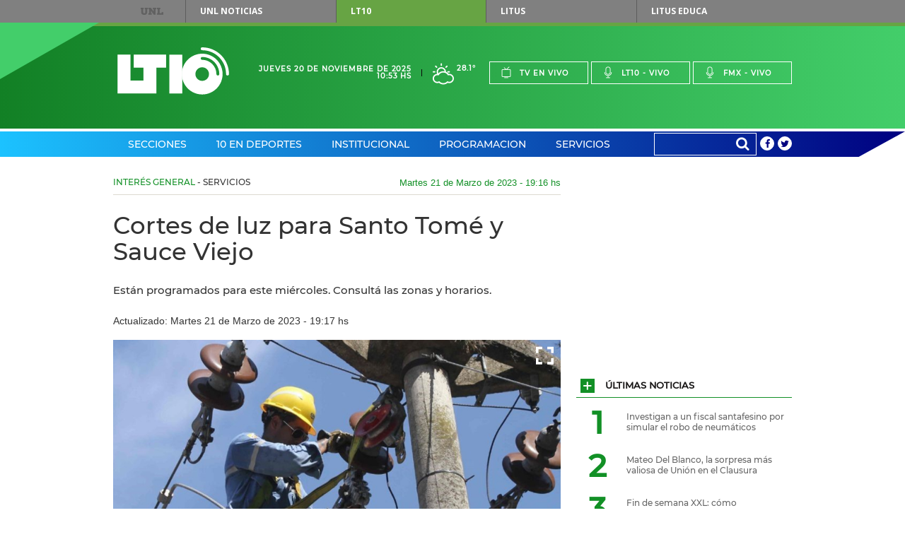

--- FILE ---
content_type: text/html;charset=UTF-8
request_url: https://www.lt10.com.ar/noticia/361214--cortes-de-luz-para-santo-tome-y-sauce-viejo&seccion=interes-general
body_size: 22752
content:




















<!DOCTYPE html>
<html lang="es">
<head>
    <meta charset="utf-8"/>
    <meta name="language" content="es_ES"/>
    <meta name="viewport" content="width=device-width, initial-scale=1.0">
    <meta property='og:type' content='article' >
<meta property='og:title' content='Cortes de luz para Santo Tomé y Sauce Viejo' >
<meta property='og:description' content='Están programados para este miércoles. Consultá las zonas y horarios. ' >
<meta property='og:site_name' content='lt10' >
<meta property='og:locale' content='es_ES' >
<meta name='twitter:card' content='summary_large_image' >
<meta name='twitter:site' content='@radiolt10' >
<meta name='twitter:creator' content='@radiolt10' >
<link rel='canonical' href='https://www.lt10.com.ar/noticia/361214--cortes-de-luz-para-santo-tome-y-sauce-viejo' />
<meta property='og:url' content='https://www.lt10.com.ar/noticia/361214--cortes-de-luz-para-santo-tome-y-sauce-viejo' >
<meta property='keywords' content='cortes de luz,programados,epe,santo tome,santa fe' >
<meta name='news_keywords' content='cortes de luz,programados,epe,santo tome,santa fe' >
<meta name='twitter:description' content='Están programados para este miércoles. Consultá las zonas y horarios. ' >
<meta name='title' content='Cortes de luz para Santo Tomé y Sauce Viejo' >
<meta name='twitter:title' content='Cortes de luz para Santo Tomé y Sauce Viejo' >
<meta property='og:image' content='https://www.lt10.com.ar/multimedia/in1679437126253.png' >
<meta property='og:image:secure_url' content='https://www.lt10.com.ar/multimedia/in1679437126253.png' >
<meta property='og:image:width' content='960' >
<meta property='og:image:height' content='638' >
<meta property='og:image:alt' content='' >
<meta name='twitter:image' content='https://www.lt10.com.ar/multimedia/in1679437126253.png'>
<link rel='amphtml' href='https://lt10.com.ar:443/amp/noticia/361214--cortes-de-luz-para-santo-tome-y-sauce-viejo&seccion=interes-general'>


    <meta name="author" content="LT10">
    <meta property="fb:app_id" content="705702732900567" />
    


    <title>Cortes de luz para Santo Tomé y Sauce Viejo</title>

    <!-- CSS -->
    <link href="/include/css/clima/css/clima.css?id=20251104" media="all" rel="stylesheet">
    <link href="/include/css/archivos/css/archivos.css?id=20251104" media="all" rel="stylesheet">
    <link href="/include/css/maqueta/screen.css?id=20251104" media="all" rel="stylesheet">
    <link href="/include/css/maqueta/headers.css?id=20251104" media="all" rel="stylesheet">
    <link href="/include/font-awesome/css/font-awesome.min.css?id=20251104" media="all" rel='stylesheet' type='text/css'>
    <link href="/include/css/personalizados.css?id=20251104" media="all" rel="stylesheet">
    <link href="/include/css/m2018.css?id=20251104" media="all" rel="stylesheet">



    <!-- JS -->
    <script type="text/javascript" src="/include/js/maqueta/jquery.min.js?id=20251104"></script>
    <script type="text/javascript" src="/include/js/maqueta/audioplayer.min.js?id=20251104"></script>
    <script type="text/javascript" src="/include/js/maqueta/jquery.bxslider.min.js?id=20251104"></script>
    <script type="text/javascript" src="/include/js/maqueta/jquery.fancybox.min.js?id=20251104"></script>
    <script type="text/javascript" src="/include/js/maqueta/app.min.js?id=20251104"></script>
    <script type="text/javascript" src="/include/js/maqueta/jquery.easytabs.js?id=20251104"></script>
    <script type="text/javascript" src="/include/js/infinite-scroll/infinite-scroll.pkgd.min.js"></script>
    <script type="text/javascript" src="/include/js/radio.js?id=20251104"></script>
    <script type="text/javascript" src="/include/js/jquery-lazy/jquery.lazy.min.js?id=20251104"></script>

    

    <script >
        window.___gcfg = {
            lang: '	es',
            parsetags: 'onload'
        };
    </script>

    <script src="https://apis.google.com/js/platform.js?publisherid=104526857656512245926" async defer></script>
	<script async src="https://pagead2.googlesyndication.com/pagead/js/adsbygoogle.js?client=ca-pub-3248118253422319" crossorigin="anonymous"></script>
	
    

    <script type="text/javascript" src="/include/js/publicidad-interiores.js?id=20251104"></script>


    <!--
     2023/05/29 - gunrrein
     Google tag (gtag.js) para Google Analytics 4
     -->
    <script async src="https://www.googletagmanager.com/gtag/js?id=G-XCV19LY2R9"></script>
    <script>
        window.dataLayer = window.dataLayer || [];
        function gtag() { dataLayer.push(arguments); }
        gtag('js', new Date());
        gtag('config', 'G-XCV19LY2R9');
                
    </script>
    

    <style>
        .ultimo_momento{
            float: left;
            width: 70% !important;
        }
        .ult_mom{
            line-height: 37px;
            color: white !important;
        }
        #contentUltimoMomento li{
            width:auto !important;
        }

        /*
        @media (min-width: 1010px){
            #section-deportes-home .col-4 .article.a-foto-titulo.a-foto-full .article-top .article-categorie {
              background-color: #579b31;
               color: #fff;
            }

            #section-espectaculos-home .col-4 .article.a-foto-titulo.a-foto-full .article-top .article-categorie {
              background-color: #f6921e;
              color: #fff;
            }
        }
        */

        .slide-photos .bxSliderNoticia.bxslider > li {
            height: 235px;
        }

        .slide-photos .bxSliderNoticia.bxslider > li .bottom-data-photo {
            padding-top: 10px;
            padding-bottom: 40px;
            padding-right: 17px;
            padding-left: 33px;
            background-color: rgba(0,0,0,0.45);

        }

        .slide-photos .bxSliderNoticia.bxslider > li .bottom-data-photo .caption-photo {
            font-size: 13px;
        }

        @media (min-width: 1010px){
            .slide-photos .bxSliderNoticia.bxslider > li {
                height: 360px;
            }

            .slide-photos .bxSliderNoticia.bxslider > li .bottom-data-photo .caption-photo {
                font-size: 13px;
            }
        }

        @media (min-width: 700px){
            .slide-photos .bxSliderNoticia.bxslider > li {
                height: 360px;
            }

            .slide-photos .bxSliderNoticia.bxslider > li .bottom-data-photo .caption-photo {
                font-size: 13px;
            }

        }

        

    </style>

    <script async src='https://securepubads.g.doubleclick.net/tag/js/gpt.js'></script>
    <script async src="https://s1.adzonestatic.com/c/10037_lt10.js"></script>
    <link rel="stylesheet" type="text/css" href="//include/css/adzone.css">


</head>

<body>

<!--FB scripts-->
<div id="fb-root"></div>
<script>

    window.fbAsyncInit = function() {
        FB.init({
            appId      : '705702732900567',
            xfbml      : true,
            version    : 'v2.5'
        });
    };

    (function(d, s, id) {
        var js, fjs = d.getElementsByTagName(s)[0];
        if (d.getElementById(id)) return;
        js = d.createElement(s); js.id = id;
        js.async=true;
        js.src = "//connect.facebook.net/es_LA/sdk.js#xfbml=1&version=v2.4";
        fjs.parentNode.insertBefore(js, fjs);
    }(document, 'script', 'facebook-jssdk'));
</script>

<nav id="top-menu">
    
    <div class="container">
        <a href="https://www.unl.edu.ar" rel="nofollow">UNL</a>
        <ul>
            <li><a href="https://www.unl.edu.ar/noticias/" class="btn-unl" rel="nofollow">UNL<span> Noticias</span></a></li>
            <li><a href="#" class="current btn-lt10" style="cursor: default;">LT10</a></li>
            <li><a href="http://www.litustv.com.ar/" class="btn-litus" rel="nofollow">Litus</a></li>
            <li><a href="http://lituseduca.com.ar/" class="btn-litus" rel="nofollow">Litus Educa</a></li>
        </ul>
    </div>
    <!--container-->
</nav>
<!--top-menu-->

<header id="site-header" class="header-lt10">
    <div class="logo-border"></div>
    <div class="logo-triangle"></div>
    <div class="header-top">
        <div class="container">
            <h1 id="logo-header" class="logo-lt10">
                <a href="/">Lt 10</a>
                <svg id="logo-lt10" version="1.1"
	 xmlns="http://www.w3.org/2000/svg" xmlns:xlink="http://www.w3.org/1999/xlink"
	 x="0px" y="0px" width="120px" height="69.434px" viewBox="0 0 120 51"
	 xml:space="preserve">
<g id="form-logo">
	<rect x="55.822" y="7.889" width="13.941" height="41.823"/>
	<polygon points="41.879,21.828 52.336,21.828 52.336,7.889 17.481,7.889 17.481,21.828 27.938,21.828 27.938,35.766 
		13.998,35.766 13.998,7.889 0.054,7.889 0.054,49.712 41.879,49.712 	"/>
	<path d="M116.888,28.8c0-14.187-11.502-25.682-25.694-25.69l0,0l0.004,0.004c-0.858,0-1.557-0.701-1.557-1.557l0,0
		C89.641,0.697,90.34,0,91.198,0l0,0C107.104,0.007,119.994,12.897,120,28.8l0,0c0,0.859-0.699,1.557-1.556,1.557l0,0
		C117.585,30.357,116.888,29.659,116.888,28.8L116.888,28.8z"/>
	<path d="M89.903,11.083c-0.002,0-0.002,0.002-0.004,0.002c-0.097,0.145-0.169,0.306-0.21,0.472
		C89.733,11.391,89.805,11.229,89.903,11.083z"/>
	<path d="M91.2,6.842c-12.128,0-21.958,9.834-21.958,21.96c0,12.123,9.83,21.957,21.958,21.957
		c12.127,0,21.96-9.834,21.96-21.957C113.16,16.676,103.327,6.842,91.2,6.842z M91.196,36.122c-4.043,0-7.317-3.279-7.317-7.32
		c0-4.045,3.274-7.32,7.317-7.32c4.047,0,7.32,3.275,7.32,7.32C98.516,32.843,95.243,36.122,91.196,36.122z M108.053,30.357
		c-0.86,0-1.559-0.696-1.559-1.554c-0.007-8.432-6.806-15.268-15.219-15.305c-0.415,0.023-0.84-0.127-1.158-0.44
		c0.002,0.002,0.003,0.006,0.006,0.007c-0.003-0.003-0.005-0.005-0.006-0.007c-0.007-0.006-0.014-0.01-0.021-0.016
		c-0.005-0.005-0.008-0.012-0.013-0.018c-0.015-0.013-0.027-0.027-0.042-0.041c0.015,0.015,0.028,0.026,0.04,0.039
		c-0.043-0.044-0.077-0.095-0.114-0.144c0.018,0.023,0.026,0.05,0.046,0.072c-0.058-0.065-0.111-0.137-0.158-0.213
		c0.03,0.05,0.075,0.094,0.112,0.141c-0.075-0.097-0.145-0.196-0.194-0.307c-0.006-0.007-0.008-0.014-0.011-0.023
		c-0.004-0.006-0.007-0.013-0.009-0.019l-0.002-0.003c-0.075-0.183-0.113-0.382-0.113-0.588c0-0.12,0.015-0.24,0.043-0.359
		c0.002-0.003,0.002-0.004,0.002-0.009c0.033-0.29,0.136-0.415,0.214-0.487c0.03-0.047,0.064-0.09,0.1-0.134V10.95
		c0.075-0.087,0.093-0.103,0.098-0.106c0.289-0.293,0.69-0.458,1.103-0.458c10.167,0,18.395,8.247,18.407,18.414
		C109.607,29.659,108.912,30.356,108.053,30.357z"/>
</g>
</svg>
            </h1>
            <!--logo-header-->
            <div class="right">
                <div class="date-header">
                    <span>Jueves 20 de Noviembre de 2025</span>
                    <span>10:53 hs</span>
                </div>
                <a href="/seccion/clima" class="box-weather">
                    <!--
                    <i class="icon-rainy"></i>
                    <span>24&deg;</span>
                    -->

                    
                        <i class="clima-1"></i>
                        <span>28.1&deg</span>

                        
                    
                </a>
                <ul class="menu-live">
                    <li><a href="javascript:popUp('tv','/')"><i class="icon-tv"></i>Tv en vivo</a></li>
                    <li><a href="javascript:popUp('am','/')"><i class="icon-mic"></i>Lt10 - vivo</a></li>
                    <li><a href="javascript:popUp('fm','/')"><i class="icon-mic"></i>Fmx - vivo</a></li>
                </ul>
                <div class="dropdown-live">
                    <a href="#">En vivo</a>
                    <ul>
                        <li><a href="javascript:popUp('tv','/')">Tv en vivo</a></li>
                        <li><a href="javascript:popUp('am','/')">Lt10 en vivo</a></li>
                        <li><a href="javascript:popUp('fm','/')">Fmx en vivo</a></li>
                    </ul>
                </div>
            </div>
        </div>
        <!--container-->
    </div>
    <!--header-top-->

    <nav class="header-nav">
        <div class="container">

            <ul class="menu-nav">

                
                <li class="menu-header-dropdown"><a href="/seccion/secciones">Secciones</a>
                    

                    <div class="dropdown-sections">

                        <nav>
                            
                            <h2><a href="/seccion/politica" data-section="section-12">Política</a></h2>
                            
                            <h2><a href="/seccion/economia" data-section="section-7">Economía</a></h2>
                            
                            <h2><a href="/seccion/sucesos" data-section="section-13">Sucesos</a></h2>
                            
                            <h2><a href="/seccion/educacion" data-section="section-14">Educación</a></h2>
                            
                            <h2><a href="/seccion/unl" data-section="section-58">UNL</a></h2>
                            
                            <h2><a href="/seccion/interes-general" data-section="section-35">Interés General</a></h2>
                            
                            <h2><a href="/seccion/espectaculos" data-section="section-48">Espectáculos</a></h2>
                            
                            <h2><a href="/seccion/salud" data-section="section-17">Salud</a></h2>
                            
                            <h2><a href="/seccion/ciencia" data-section="section-16">Ciencia</a></h2>
                            
                            <h2><a href="/seccion/tecnologia" data-section="section-49">Tecnología</a></h2>
                            
                            <h2><a href="/seccion/cultura" data-section="section-11">Cultura</a></h2>
                            
                            <h2><a href="/seccion/internacionales" data-section="section-34">Internacionales</a></h2>
                            
                        </nav>

                        

                        <div id="section-12" class="block-section-dropdown section-active">
                            <div class="featured-articles">
                                <div class="featured-articles-top">
                                    <h2 class="title-section-dropdwon">Política</h2>
                                    <a href="/seccion/politica">Ver todas <i class="icon-plus"></i></a>
                                </div>
                                <!--list-articles-dropdown-->

                                <ul class="list-articles-dropdown">
                                    
                                    <li>
                                        <article class="article-dropdown">
                                            
                                            <a href="/noticia/482162--pullaro-el-desarrollo-necesita-un-estado-mas-activo&seccion=politica" class="thumb-article-dropdown" style="background-image: url('/multimedia/miniaturas/320x240_in1763636424757.jpg');"></a>
                                            
                                            <h3 class="title-article-dropdown"><a href="/noticia/482162--pullaro-el-desarrollo-necesita-un-estado-mas-activo&seccion=politica">Pullaro: “El desarrollo necesita un Estado más activo”</a></h3>
                                            
                                        </article>
                                    </li>
                                    
                                    <li>
                                        <article class="article-dropdown">
                                            
                                            <a href="/noticia/482158--milei-aseguro-que-no-piensa-en-la-reeleccion-sino-en-resolver-problemas&seccion=politica" class="thumb-article-dropdown" style="background-image: url('/multimedia/miniaturas/320x240_in1763635683302.jpg');"></a>
                                            
                                            <h3 class="title-article-dropdown"><a href="/noticia/482158--milei-aseguro-que-no-piensa-en-la-reeleccion-sino-en-resolver-problemas&seccion=politica">Milei aseguró que no piensa en la reelección, sino en "resolver problemas"</a></h3>
                                            
                                        </article>
                                    </li>
                                    
                                </ul>
                                <!--list-articles-dropdown-->

                            </div>
                            <!--featured-articles-->
                            <ul class="today-dropdown">
                                <li>Hoy</li>
                                
                                <li><a href="/noticia/482182--llego-el-dialogo-se-reunen-pescadores-y-funcionarios-provinciales&seccion=politica">Llegó el diálogo: se reúnen pescadores y funcionarios provinciales</a></li>
                                
                                <li><a href="/noticia/482165--santilli-se-quedo-con-el-renaper-en-el-reparto&seccion=politica">Santilli se quedó con el Renaper en el reparto</a></li>
                                
                                <li><a href="/noticia/482164--el-consejo-de-la-magistratura-avanzo-contra-el-juez-gaston-salmain&seccion=politica">El Consejo de la Magistratura avanzó contra el juez Gastón Salmain</a></li>
                                
                                <li><a href="/noticia/482162--pullaro-el-desarrollo-necesita-un-estado-mas-activo&seccion=politica">Pullaro: “El desarrollo necesita un Estado más activo”</a></li>
                                
                            </ul>
                            <!--today-dropdown-->
                        </div>
                        <!--section-12-->
                        

                        <div id="section-7" class="block-section-dropdown ">
                            <div class="featured-articles">
                                <div class="featured-articles-top">
                                    <h2 class="title-section-dropdwon">Economía</h2>
                                    <a href="/seccion/economia">Ver todas <i class="icon-plus"></i></a>
                                </div>
                                <!--list-articles-dropdown-->

                                <ul class="list-articles-dropdown">
                                    
                                    <li>
                                        <article class="article-dropdown">
                                            
                                            <a href="/noticia/482106--los-combustibles-aumentaron-por-segunda-vez-en-noviembre&seccion=economia" class="thumb-article-dropdown" style="background-image: url('/multimedia/miniaturas/320x240_in1763570756278.jpg');"></a>
                                            
                                            <h3 class="title-article-dropdown"><a href="/noticia/482106--los-combustibles-aumentaron-por-segunda-vez-en-noviembre&seccion=economia">Los combustibles aumentaron por segunda vez en noviembre</a></h3>
                                            
                                        </article>
                                    </li>
                                    
                                    <li>
                                        <article class="article-dropdown">
                                            
                                            <a href="/noticia/482153--milei-no-vamos-a-calmar-nuestra-vocacion-reformista&seccion=economia" class="thumb-article-dropdown" style="background-image: url('/multimedia/miniaturas/320x240_in1763598176027.jpg');"></a>
                                            
                                            <h3 class="title-article-dropdown"><a href="/noticia/482153--milei-no-vamos-a-calmar-nuestra-vocacion-reformista&seccion=economia">Milei: "No vamos a calmar nuestra vocación reformista"</a></h3>
                                            
                                        </article>
                                    </li>
                                    
                                </ul>
                                <!--list-articles-dropdown-->

                            </div>
                            <!--featured-articles-->
                            <ul class="today-dropdown">
                                <li>Hoy</li>
                                
                                <li><a href="/noticia/482153--milei-no-vamos-a-calmar-nuestra-vocacion-reformista&seccion=economia">Milei: "No vamos a calmar nuestra vocación reformista"</a></li>
                                
                                <li><a href="/noticia/482140--prepagas-confirmaron-de-cuanto-sera-el-aumento-de-las-cuotas&seccion=economia">Prepagas confirmaron de cuánto será el aumento de las cuotas</a></li>
                                
                                <li><a href="/noticia/482106--los-combustibles-aumentaron-por-segunda-vez-en-noviembre&seccion=economia">Los combustibles aumentaron por segunda vez en noviembre</a></li>
                                
                                <li><a href="/noticia/482019--la-inflacion-mayorista-registro-una-leve-suba-en-octubre&seccion=economia">La inflación mayorista registró una leve suba en octubre</a></li>
                                
                            </ul>
                            <!--today-dropdown-->
                        </div>
                        <!--section-7-->
                        

                        <div id="section-13" class="block-section-dropdown ">
                            <div class="featured-articles">
                                <div class="featured-articles-top">
                                    <h2 class="title-section-dropdwon">Sucesos</h2>
                                    <a href="/seccion/sucesos">Ver todas <i class="icon-plus"></i></a>
                                </div>
                                <!--list-articles-dropdown-->

                                <ul class="list-articles-dropdown">
                                    
                                    <li>
                                        <article class="article-dropdown">
                                            
                                            <a href="/noticia/482157--choco-contra-una-moto-y-termino-impactando-contra-un-banco&seccion=sucesos" class="thumb-article-dropdown" style="background-image: url('/multimedia/miniaturas/320x240_in1763635299137.jpg');"></a>
                                            
                                            <h3 class="title-article-dropdown"><a href="/noticia/482157--choco-contra-una-moto-y-termino-impactando-contra-un-banco&seccion=sucesos">Chocó contra una moto y terminó impactando contra un Banco</a></h3>
                                            
                                        </article>
                                    </li>
                                    
                                    <li>
                                        <article class="article-dropdown">
                                            
                                            <a href="/noticia/482176--chocaron-un-auto-y-una-moto-en-aristobulo-y-dos-personas-resultaron-heridas&seccion=sucesos" class="thumb-article-dropdown" style="background-image: url('/multimedia/miniaturas/320x240_in1763641726685.jpg');"></a>
                                            
                                            <h3 class="title-article-dropdown"><a href="/noticia/482176--chocaron-un-auto-y-una-moto-en-aristobulo-y-dos-personas-resultaron-heridas&seccion=sucesos">Chocaron un auto y una moto en Aristóbulo y dos personas resultaron heridas</a></h3>
                                            
                                        </article>
                                    </li>
                                    
                                </ul>
                                <!--list-articles-dropdown-->

                            </div>
                            <!--featured-articles-->
                            <ul class="today-dropdown">
                                <li>Hoy</li>
                                
                                <li><a href="/noticia/482176--chocaron-un-auto-y-una-moto-en-aristobulo-y-dos-personas-resultaron-heridas&seccion=sucesos">Chocaron un auto y una moto en Aristóbulo y dos personas resultaron heridas</a></li>
                                
                                <li><a href="/noticia/482157--choco-contra-una-moto-y-termino-impactando-contra-un-banco&seccion=sucesos">Chocó contra una moto y terminó impactando contra un Banco</a></li>
                                
                                <li><a href="/noticia/482152--fentanilo-confirman-que-circularon-mas-de-154-mil-ampollas-adulteradas&seccion=sucesos">Fentanilo: confirman que circularon más de 154 mil ampollas adulteradas</a></li>
                                
                                <li><a href="/noticia/482144--quedo-preso-por-atacar-a-disparos-a-una-mujer-en-alto-verde&seccion=sucesos">Quedó preso por atacar a disparos a una mujer en Alto Verde</a></li>
                                
                            </ul>
                            <!--today-dropdown-->
                        </div>
                        <!--section-13-->
                        

                        <div id="section-14" class="block-section-dropdown ">
                            <div class="featured-articles">
                                <div class="featured-articles-top">
                                    <h2 class="title-section-dropdwon">Educación</h2>
                                    <a href="/seccion/educacion">Ver todas <i class="icon-plus"></i></a>
                                </div>
                                <!--list-articles-dropdown-->

                                <ul class="list-articles-dropdown">
                                    
                                    <li>
                                        <article class="article-dropdown">
                                            
                                            <a href="/noticia/482020--casi-700-estudiantes-ingresaran-a-la-facultad-de-ciencias-medicas-en-2026&seccion=educacion" class="thumb-article-dropdown" style="background-image: url('/multimedia/miniaturas/320x240_in1763497876065.jpg');"></a>
                                            
                                            <h3 class="title-article-dropdown"><a href="/noticia/482020--casi-700-estudiantes-ingresaran-a-la-facultad-de-ciencias-medicas-en-2026&seccion=educacion">Casi 700 estudiantes ingresarán a la Facultad de Ciencias Médicas en 2026</a></h3>
                                            
                                        </article>
                                    </li>
                                    
                                    <li>
                                        <article class="article-dropdown">
                                            
                                            <a href="/noticia/481654--ahora-en-el-industrial-se-puede-estudiar-programacion&seccion=educacion" class="thumb-article-dropdown" style="background-image: url('/multimedia/miniaturas/320x240_in1763138217466.jpg');"></a>
                                            
                                            <h3 class="title-article-dropdown"><a href="/noticia/481654--ahora-en-el-industrial-se-puede-estudiar-programacion&seccion=educacion">Ahora en el Industrial se puede estudiar Programación</a></h3>
                                            
                                        </article>
                                    </li>
                                    
                                </ul>
                                <!--list-articles-dropdown-->

                            </div>
                            <!--featured-articles-->
                            <ul class="today-dropdown">
                                <li>Hoy</li>
                                
                                <li><a href="/noticia/482020--casi-700-estudiantes-ingresaran-a-la-facultad-de-ciencias-medicas-en-2026&seccion=educacion">Casi 700 estudiantes ingresarán a la Facultad de Ciencias Médicas en 2026</a></li>
                                
                                <li><a href="/noticia/481712--ciclo-lectivo-2025-que-dia-terminan-las-clases-en-cada-provincia&seccion=educacion">Ciclo lectivo 2025: qué día terminan las clases en cada provincia</a></li>
                                
                                <li><a href="/noticia/481701--las-facultades-de-ingenieria-y-de-ciencias-medicas-eligieron-autoridades&seccion=educacion">Las Facultades de Ingeniería y de Ciencias Médicas eligieron autoridades</a></li>
                                
                                <li><a href="/noticia/481654--ahora-en-el-industrial-se-puede-estudiar-programacion&seccion=educacion">Ahora en el Industrial se puede estudiar Programación</a></li>
                                
                            </ul>
                            <!--today-dropdown-->
                        </div>
                        <!--section-14-->
                        

                        <div id="section-58" class="block-section-dropdown ">
                            <div class="featured-articles">
                                <div class="featured-articles-top">
                                    <h2 class="title-section-dropdwon">UNL</h2>
                                    <a href="/seccion/unl">Ver todas <i class="icon-plus"></i></a>
                                </div>
                                <!--list-articles-dropdown-->

                                <ul class="list-articles-dropdown">
                                    
                                    <li>
                                        <article class="article-dropdown">
                                            
                                            <a href="/noticia/482020--casi-700-estudiantes-ingresaran-a-la-facultad-de-ciencias-medicas-en-2026&seccion=unl" class="thumb-article-dropdown" style="background-image: url('/multimedia/miniaturas/320x240_in1763497876065.jpg');"></a>
                                            
                                            <h3 class="title-article-dropdown"><a href="/noticia/482020--casi-700-estudiantes-ingresaran-a-la-facultad-de-ciencias-medicas-en-2026&seccion=unl">Casi 700 estudiantes ingresarán a la Facultad de Ciencias Médicas en 2026</a></h3>
                                            
                                        </article>
                                    </li>
                                    
                                    <li>
                                        <article class="article-dropdown">
                                            
                                            <a href="/noticia/482099--estudiantes-secundarios-desarrollan-un-sistema-de-riego-que-se-activa-remotamente&seccion=unl" class="thumb-article-dropdown" style="background-image: url('/multimedia/miniaturas/320x240_in1763565816059.jpg');"></a>
                                            
                                            <h3 class="title-article-dropdown"><a href="/noticia/482099--estudiantes-secundarios-desarrollan-un-sistema-de-riego-que-se-activa-remotamente&seccion=unl">Estudiantes secundarios desarrollan un sistema de riego que se activa remotamente</a></h3>
                                            
                                        </article>
                                    </li>
                                    
                                </ul>
                                <!--list-articles-dropdown-->

                            </div>
                            <!--featured-articles-->
                            <ul class="today-dropdown">
                                <li>Hoy</li>
                                
                                <li><a href="/noticia/482099--estudiantes-secundarios-desarrollan-un-sistema-de-riego-que-se-activa-remotamente&seccion=unl">Estudiantes secundarios desarrollan un sistema de riego que se activa remotamente</a></li>
                                
                                <li><a href="/noticia/482031--la-unl-se-suma-a-la-noche-de-las-universidades&seccion=unl">La UNL se suma a la Noche de las Universidades</a></li>
                                
                                <li><a href="/noticia/482020--casi-700-estudiantes-ingresaran-a-la-facultad-de-ciencias-medicas-en-2026&seccion=unl">Casi 700 estudiantes ingresarán a la Facultad de Ciencias Médicas en 2026</a></li>
                                
                                <li><a href="/noticia/482002--desarrollan-un-telgopor-ecologico-a-partir-de-cascaras-de-arroz-y-hongos&seccion=unl">Desarrollan un telgopor ecológico a partir de cáscaras de arroz y hongos</a></li>
                                
                            </ul>
                            <!--today-dropdown-->
                        </div>
                        <!--section-58-->
                        

                        <div id="section-35" class="block-section-dropdown ">
                            <div class="featured-articles">
                                <div class="featured-articles-top">
                                    <h2 class="title-section-dropdwon">Interés General</h2>
                                    <a href="/seccion/interes-general">Ver todas <i class="icon-plus"></i></a>
                                </div>
                                <!--list-articles-dropdown-->

                                <ul class="list-articles-dropdown">
                                    
                                    <li>
                                        <article class="article-dropdown">
                                            
                                            <a href="/noticia/482159--dia-de-la-soberania-nacional-por-que-es-el-20-de-noviembre-y-cuando-es-feriado&seccion=interes-general" class="thumb-article-dropdown" style="background-image: url('/multimedia/miniaturas/320x240_in1606925565024.jpg');"></a>
                                            
                                            <h3 class="title-article-dropdown"><a href="/noticia/482159--dia-de-la-soberania-nacional-por-que-es-el-20-de-noviembre-y-cuando-es-feriado&seccion=interes-general">Día de la Soberanía Nacional: por qué es el 20 de noviembre y cuándo es feriado</a></h3>
                                            
                                        </article>
                                    </li>
                                    
                                    <li>
                                        <article class="article-dropdown">
                                            
                                            <a href="/noticia/482160--el-incendio-en-epuyen-arraso-mas-de-200-hectareas&seccion=interes-general" class="thumb-article-dropdown" style="background-image: url('/multimedia/miniaturas/320x240_in1763635995651.jpg');"></a>
                                            
                                            <h3 class="title-article-dropdown"><a href="/noticia/482160--el-incendio-en-epuyen-arraso-mas-de-200-hectareas&seccion=interes-general">El incendio en Epuyén arrasó más de 200 hectáreas</a></h3>
                                            
                                        </article>
                                    </li>
                                    
                                </ul>
                                <!--list-articles-dropdown-->

                            </div>
                            <!--featured-articles-->
                            <ul class="today-dropdown">
                                <li>Hoy</li>
                                
                                <li><a href="/noticia/482186--investigan-a-un-fiscal-santafesino-por-simular-el-robo-de-neumaticos&seccion=interes-general">Investigan a un fiscal santafesino por simular el robo de neumáticos</a></li>
                                
                                <li><a href="/noticia/482184--fin-de-semana-xxl-como-funcionaran-los-servicios-municipales&seccion=interes-general">Fin de semana XXL: cómo funcionarán los servicios municipales</a></li>
                                
                                <li><a href="/noticia/482173--un-fallo-santafesino-frena-el-cobro-de-sadaic-y-adicapif-en-recepciones&seccion=interes-general">Un fallo santafesino frena el cobro de SADAIC y ADICAPIF en recepciones</a></li>
                                
                                <li><a href="/noticia/482163--el-jueves-arranca-con-buen-tiempo-pero-se-espera-que-desmejore-para-la-noche&seccion=interes-general">El jueves arranca con buen tiempo pero se espera que desmejore para la noche</a></li>
                                
                            </ul>
                            <!--today-dropdown-->
                        </div>
                        <!--section-35-->
                        

                        <div id="section-48" class="block-section-dropdown ">
                            <div class="featured-articles">
                                <div class="featured-articles-top">
                                    <h2 class="title-section-dropdwon">Espectáculos</h2>
                                    <a href="/seccion/espectaculos">Ver todas <i class="icon-plus"></i></a>
                                </div>
                                <!--list-articles-dropdown-->

                                <ul class="list-articles-dropdown">
                                    
                                    <li>
                                        <article class="article-dropdown">
                                            
                                            <a href="/noticia/482149--el-fin-de-semana-llega-con-musica-muestras-y-eventos&seccion=espectaculos" class="thumb-article-dropdown" style="background-image: url('/multimedia/miniaturas/320x240_in1763591795879.jpg');"></a>
                                            
                                            <h3 class="title-article-dropdown"><a href="/noticia/482149--el-fin-de-semana-llega-con-musica-muestras-y-eventos&seccion=espectaculos">El fin de semana llega con música, muestras y eventos</a></h3>
                                            
                                        </article>
                                    </li>
                                    
                                    <li>
                                        <article class="article-dropdown">
                                            
                                            <a href="/noticia/482177--los-simpson-mataron-a-un-querido-personaje&seccion=espectaculos" class="thumb-article-dropdown" style="background-image: url('/multimedia/miniaturas/320x240_in1763641973105.jpg');"></a>
                                            
                                            <h3 class="title-article-dropdown"><a href="/noticia/482177--los-simpson-mataron-a-un-querido-personaje&seccion=espectaculos">“Los Simpson” mataron a un querido personaje</a></h3>
                                            
                                        </article>
                                    </li>
                                    
                                </ul>
                                <!--list-articles-dropdown-->

                            </div>
                            <!--featured-articles-->
                            <ul class="today-dropdown">
                                <li>Hoy</li>
                                
                                <li><a href="/noticia/482180--robaron-la-casa-de-valeria-mazza-que-se-llevaron&seccion=espectaculos">Robaron la casa de Valeria Mazza: qué se llevaron</a></li>
                                
                                <li><a href="/noticia/482177--los-simpson-mataron-a-un-querido-personaje&seccion=espectaculos">“Los Simpson” mataron a un querido personaje</a></li>
                                
                                <li><a href="/noticia/482149--el-fin-de-semana-llega-con-musica-muestras-y-eventos&seccion=espectaculos">El fin de semana llega con música, muestras y eventos</a></li>
                                
                                <li><a href="/noticia/482145--liam-gallagher-me-veran-el-ano-que-viene&seccion=espectaculos">Liam Gallagher: "Me verán el año que viene"</a></li>
                                
                            </ul>
                            <!--today-dropdown-->
                        </div>
                        <!--section-48-->
                        

                        <div id="section-17" class="block-section-dropdown ">
                            <div class="featured-articles">
                                <div class="featured-articles-top">
                                    <h2 class="title-section-dropdwon">Salud</h2>
                                    <a href="/seccion/salud">Ver todas <i class="icon-plus"></i></a>
                                </div>
                                <!--list-articles-dropdown-->

                                <ul class="list-articles-dropdown">
                                    
                                    <li>
                                        <article class="article-dropdown">
                                            
                                            <a href="/noticia/482167--baja-en-la-vacunacion-hay-una-alta-percepcion-de-ausencia-de-riesgo&seccion=salud" class="thumb-article-dropdown" style="background-image: url('/multimedia/miniaturas/320x240_in1463404804917.jpg');"></a>
                                            
                                            <h3 class="title-article-dropdown"><a href="/noticia/482167--baja-en-la-vacunacion-hay-una-alta-percepcion-de-ausencia-de-riesgo&seccion=salud">Baja en la vacunación: "Hay una alta percepción de ausencia de riesgo"</a></h3>
                                            
                                        </article>
                                    </li>
                                    
                                    <li>
                                        <article class="article-dropdown">
                                            
                                            <a href="/noticia/482152--fentanilo-confirman-que-circularon-mas-de-154-mil-ampollas-adulteradas&seccion=salud" class="thumb-article-dropdown" style="background-image: url('/multimedia/miniaturas/320x240_in1763594688834.jpg');"></a>
                                            
                                            <h3 class="title-article-dropdown"><a href="/noticia/482152--fentanilo-confirman-que-circularon-mas-de-154-mil-ampollas-adulteradas&seccion=salud">Fentanilo: confirman que circularon más de 154 mil ampollas adulteradas</a></h3>
                                            
                                        </article>
                                    </li>
                                    
                                </ul>
                                <!--list-articles-dropdown-->

                            </div>
                            <!--featured-articles-->
                            <ul class="today-dropdown">
                                <li>Hoy</li>
                                
                                <li><a href="/noticia/482167--baja-en-la-vacunacion-hay-una-alta-percepcion-de-ausencia-de-riesgo&seccion=salud">Baja en la vacunación: "Hay una alta percepción de ausencia de riesgo"</a></li>
                                
                                <li><a href="/noticia/482152--fentanilo-confirman-que-circularon-mas-de-154-mil-ampollas-adulteradas&seccion=salud">Fentanilo: confirman que circularon más de 154 mil ampollas adulteradas</a></li>
                                
                                <li><a href="/noticia/482151--fentanilo-el-juez-confirma-que-habia-mas-de-154-mil-ampollas-contaminadas&seccion=salud">Fentanilo: el juez confirma que había más de 154 mil ampollas contaminadas</a></li>
                                
                                <li><a href="/noticia/482124--advierten-en-la-provincia-por-la-caida-en-la-vacunacion&seccion=salud">Advierten en la provincia por la caída en la vacunación</a></li>
                                
                            </ul>
                            <!--today-dropdown-->
                        </div>
                        <!--section-17-->
                        

                        <div id="section-16" class="block-section-dropdown ">
                            <div class="featured-articles">
                                <div class="featured-articles-top">
                                    <h2 class="title-section-dropdwon">Ciencia</h2>
                                    <a href="/seccion/ciencia">Ver todas <i class="icon-plus"></i></a>
                                </div>
                                <!--list-articles-dropdown-->

                                <ul class="list-articles-dropdown">
                                    
                                    <li>
                                        <article class="article-dropdown">
                                            
                                            <a href="/noticia/482139--conicet-nueva-mision-en-el-mar-argentino&seccion=ciencia" class="thumb-article-dropdown" style="background-image: url('/multimedia/miniaturas/320x240_in1763586147047.jpg');"></a>
                                            
                                            <h3 class="title-article-dropdown"><a href="/noticia/482139--conicet-nueva-mision-en-el-mar-argentino&seccion=ciencia">Conicet: nueva misión en el mar Argentino</a></h3>
                                            
                                        </article>
                                    </li>
                                    
                                    <li>
                                        <article class="article-dropdown">
                                            
                                            <a href="/noticia/482142--tiktok-regulara-el-contenido-generado-con-ia-a-traves-de-los-usuarios&seccion=ciencia" class="thumb-article-dropdown" style="background-image: url('/multimedia/miniaturas/320x240_in1763587743247.jpg');"></a>
                                            
                                            <h3 class="title-article-dropdown"><a href="/noticia/482142--tiktok-regulara-el-contenido-generado-con-ia-a-traves-de-los-usuarios&seccion=ciencia">TikTok regulará el contenido generado con IA a través de los usuarios</a></h3>
                                            
                                        </article>
                                    </li>
                                    
                                </ul>
                                <!--list-articles-dropdown-->

                            </div>
                            <!--featured-articles-->
                            <ul class="today-dropdown">
                                <li>Hoy</li>
                                
                                <li><a href="/noticia/482150--extraen-el-arn-mas-antiguo-de-un-mamut-congelado-de-40000-anos&seccion=ciencia">Extraen el ARN más antiguo de un mamut congelado de 40.000 años</a></li>
                                
                                <li><a href="/noticia/482142--tiktok-regulara-el-contenido-generado-con-ia-a-traves-de-los-usuarios&seccion=ciencia">TikTok regulará el contenido generado con IA a través de los usuarios</a></li>
                                
                                <li><a href="/noticia/482139--conicet-nueva-mision-en-el-mar-argentino&seccion=ciencia">Conicet: nueva misión en el mar Argentino</a></li>
                                
                                <li><a href="/noticia/482040--china-probo-el-tren-bala-mas-rapido-del-mundo&seccion=ciencia">China probó el tren bala más rápido del mundo</a></li>
                                
                            </ul>
                            <!--today-dropdown-->
                        </div>
                        <!--section-16-->
                        

                        <div id="section-49" class="block-section-dropdown ">
                            <div class="featured-articles">
                                <div class="featured-articles-top">
                                    <h2 class="title-section-dropdwon">Tecnología</h2>
                                    <a href="/seccion/tecnologia">Ver todas <i class="icon-plus"></i></a>
                                </div>
                                <!--list-articles-dropdown-->

                                <ul class="list-articles-dropdown">
                                    
                                    <li>
                                        <article class="article-dropdown">
                                            
                                            <a href="/noticia/482139--conicet-nueva-mision-en-el-mar-argentino&seccion=tecnologia" class="thumb-article-dropdown" style="background-image: url('/multimedia/miniaturas/320x240_in1763586147047.jpg');"></a>
                                            
                                            <h3 class="title-article-dropdown"><a href="/noticia/482139--conicet-nueva-mision-en-el-mar-argentino&seccion=tecnologia">Conicet: nueva misión en el mar Argentino</a></h3>
                                            
                                        </article>
                                    </li>
                                    
                                    <li>
                                        <article class="article-dropdown">
                                            
                                            <a href="/noticia/482142--tiktok-regulara-el-contenido-generado-con-ia-a-traves-de-los-usuarios&seccion=tecnologia" class="thumb-article-dropdown" style="background-image: url('/multimedia/miniaturas/320x240_in1763587743247.jpg');"></a>
                                            
                                            <h3 class="title-article-dropdown"><a href="/noticia/482142--tiktok-regulara-el-contenido-generado-con-ia-a-traves-de-los-usuarios&seccion=tecnologia">TikTok regulará el contenido generado con IA a través de los usuarios</a></h3>
                                            
                                        </article>
                                    </li>
                                    
                                </ul>
                                <!--list-articles-dropdown-->

                            </div>
                            <!--featured-articles-->
                            <ul class="today-dropdown">
                                <li>Hoy</li>
                                
                                <li><a href="/noticia/482142--tiktok-regulara-el-contenido-generado-con-ia-a-traves-de-los-usuarios&seccion=tecnologia">TikTok regulará el contenido generado con IA a través de los usuarios</a></li>
                                
                                <li><a href="/noticia/482139--conicet-nueva-mision-en-el-mar-argentino&seccion=tecnologia">Conicet: nueva misión en el mar Argentino</a></li>
                                
                                <li><a href="/noticia/482083--google-anuncio-el-modelo-de-ia-gemini-3&seccion=tecnologia">Google anunció el modelo de IA Gemini 3</a></li>
                                
                                <li><a href="/noticia/482037--google-lanzo-ofertas-de-vuelos-para-planificar-viajes-con-ia&seccion=tecnologia">Google lanzó "Ofertas de vuelos" para planificar viajes con IA</a></li>
                                
                            </ul>
                            <!--today-dropdown-->
                        </div>
                        <!--section-49-->
                        

                        <div id="section-11" class="block-section-dropdown ">
                            <div class="featured-articles">
                                <div class="featured-articles-top">
                                    <h2 class="title-section-dropdwon">Cultura</h2>
                                    <a href="/seccion/cultura">Ver todas <i class="icon-plus"></i></a>
                                </div>
                                <!--list-articles-dropdown-->

                                <ul class="list-articles-dropdown">
                                    
                                    <li>
                                        <article class="article-dropdown">
                                            
                                            <a href="/noticia/482175--reino-unido-lanzo-una-moneda-conmemorativa-de-freddie-mercury&seccion=cultura" class="thumb-article-dropdown" style="background-image: url('/multimedia/miniaturas/320x240_in1763641604859.jpg');"></a>
                                            
                                            <h3 class="title-article-dropdown"><a href="/noticia/482175--reino-unido-lanzo-una-moneda-conmemorativa-de-freddie-mercury&seccion=cultura">Reino Unido lanzó una moneda conmemorativa de Freddie Mercury</a></h3>
                                            
                                        </article>
                                    </li>
                                    
                                    <li>
                                        <article class="article-dropdown">
                                            
                                            <a href="/noticia/482065--los-rolling-stones-relanzan-black-and-blue-en-una-edicion-super-deluxe-&seccion=cultura" class="thumb-article-dropdown" style="background-image: url('/multimedia/miniaturas/320x240_in1763553890150.jpg');"></a>
                                            
                                            <h3 class="title-article-dropdown"><a href="/noticia/482065--los-rolling-stones-relanzan-black-and-blue-en-una-edicion-super-deluxe-&seccion=cultura">Los Rolling Stones relanzan Black and Blue en una edición súper deluxe </a></h3>
                                            
                                        </article>
                                    </li>
                                    
                                </ul>
                                <!--list-articles-dropdown-->

                            </div>
                            <!--featured-articles-->
                            <ul class="today-dropdown">
                                <li>Hoy</li>
                                
                                <li><a href="/noticia/482175--reino-unido-lanzo-una-moneda-conmemorativa-de-freddie-mercury&seccion=cultura">Reino Unido lanzó una moneda conmemorativa de Freddie Mercury</a></li>
                                
                                <li><a href="/noticia/482065--los-rolling-stones-relanzan-black-and-blue-en-una-edicion-super-deluxe-&seccion=cultura">Los Rolling Stones relanzan Black and Blue en una edición súper deluxe </a></li>
                                
                                <li><a href="/noticia/481972--inaugura-la-muestra-tres-gestos-cercanos&seccion=cultura">Inaugura la muestra "Tres gestos cercanos"</a></li>
                                
                                <li><a href="/noticia/481969--teatro-con-objetos-en-el-foro-cultural&seccion=cultura">Teatro con objetos en el Foro Cultural</a></li>
                                
                            </ul>
                            <!--today-dropdown-->
                        </div>
                        <!--section-11-->
                        

                        <div id="section-34" class="block-section-dropdown ">
                            <div class="featured-articles">
                                <div class="featured-articles-top">
                                    <h2 class="title-section-dropdwon">Internacionales</h2>
                                    <a href="/seccion/internacionales">Ver todas <i class="icon-plus"></i></a>
                                </div>
                                <!--list-articles-dropdown-->

                                <ul class="list-articles-dropdown">
                                    
                                    <li>
                                        <article class="article-dropdown">
                                            
                                            <a href="/noticia/482138--israel-bombardea-gaza-y-acusa-a-hamas-de-romper-la-tregua&seccion=internacionales" class="thumb-article-dropdown" style="background-image: url('/multimedia/miniaturas/320x240_in1763586063706.jpg');"></a>
                                            
                                            <h3 class="title-article-dropdown"><a href="/noticia/482138--israel-bombardea-gaza-y-acusa-a-hamas-de-romper-la-tregua&seccion=internacionales">Israel bombardea Gaza y acusa a Hamas de romper la tregua</a></h3>
                                            
                                        </article>
                                    </li>
                                    
                                    <li>
                                        <article class="article-dropdown">
                                            
                                            <a href="/noticia/481833--chile-jara-se-impuso-sobre-kast-por-escaso-margen-y-habra-segunda-vuelta&seccion=internacionales" class="thumb-article-dropdown" style="background-image: url('/multimedia/miniaturas/320x240_in1763375053298.jpg');"></a>
                                            
                                            <h3 class="title-article-dropdown"><a href="/noticia/481833--chile-jara-se-impuso-sobre-kast-por-escaso-margen-y-habra-segunda-vuelta&seccion=internacionales">Chile: Jara se impuso sobre Kast por escaso margen y habrá segunda vuelta</a></h3>
                                            
                                        </article>
                                    </li>
                                    
                                </ul>
                                <!--list-articles-dropdown-->

                            </div>
                            <!--featured-articles-->
                            <ul class="today-dropdown">
                                <li>Hoy</li>
                                
                                <li><a href="/noticia/482138--israel-bombardea-gaza-y-acusa-a-hamas-de-romper-la-tregua&seccion=internacionales">Israel bombardea Gaza y acusa a Hamas de romper la tregua</a></li>
                                
                                <li><a href="/noticia/481833--chile-jara-se-impuso-sobre-kast-por-escaso-margen-y-habra-segunda-vuelta&seccion=internacionales">Chile: Jara se impuso sobre Kast por escaso margen y habrá segunda vuelta</a></li>
                                
                                <li><a href="/noticia/481821--maduro-ordena-una-vigilia-permanente-ante-el-avance-de-eeuu&seccion=internacionales">Maduro ordena una "vigilia permanente" ante el avance de EE.UU.</a></li>
                                
                                <li><a href="/noticia/481820--expectativas-entre-la-izquierda-partidaria-de-jara-y-la-derecha-con-kast&seccion=internacionales">Expectativas entre la izquierda partidaria de Jara y la derecha con Kast</a></li>
                                
                            </ul>
                            <!--today-dropdown-->
                        </div>
                        <!--section-34-->
                        


                    </div>
                    <!--dropdown-sections-->
                </li>
                
                <li class="menu-header-dropdown"><a href="/portada/10-en-deportes" style="pointer-events:auto !important;cursor:pointer !important;">10 en Deportes</a>
                        

                    <div class="dropdown-sections">

                        <nav>
                            
                            <h2><a href="/seccion/automovilismo" data-section="section-25">Automovilismo</a></h2>
                            
                            <h2><a href="/seccion/basquet" data-section="section-26">Básquet</a></h2>
                            
                            <h2><a href="/seccion/futbol" data-section="section-27">Fútbol</a></h2>
                            
                            <h2><a href="/seccion/union" data-section="section-9">Unión</a></h2>
                            
                            <h2><a href="/seccion/colon" data-section="section-10">Colón</a></h2>
                            
                            <h2><a href="/seccion/polideportivo" data-section="section-28">Polideportivo</a></h2>
                            
                        </nav>

                        

                        <div id="section-25" class="block-section-dropdown section-active">
                            <div class="featured-articles">
                                <div class="featured-articles-top">
                                    <h2 class="title-section-dropdwon">Automovilismo</h2>
                                    <a href="/seccion/automovilismo">Ver todas <i class="icon-plus"></i></a>
                                </div>
                                <!--list-articles-dropdown-->

                                <ul class="list-articles-dropdown">
                                    
                                    <li>
                                        <article class="article-dropdown">
                                            
                                            <a href="/noticia/482115--todo-listo-para-el-show-de-la-f1-en-las-vegas&seccion=automovilismo" class="thumb-article-dropdown" style="background-image: url('/multimedia/miniaturas/320x240_in1763577759743.jpg');"></a>
                                            
                                            <h3 class="title-article-dropdown"><a href="/noticia/482115--todo-listo-para-el-show-de-la-f1-en-las-vegas&seccion=automovilismo">Todo listo para el show de la F1 en Las Vegas</a></h3>
                                            
                                        </article>
                                    </li>
                                    
                                    <li>
                                        <article class="article-dropdown">
                                            
                                            <a href="/noticia/482119--las-vegas-inspira-los-cascos-mas-audaces-del-fin-de-semana&seccion=automovilismo" class="thumb-article-dropdown" style="background-image: url('/multimedia/miniaturas/320x240_in1763578737291.jpg');"></a>
                                            
                                            <h3 class="title-article-dropdown"><a href="/noticia/482119--las-vegas-inspira-los-cascos-mas-audaces-del-fin-de-semana&seccion=automovilismo">Las Vegas inspira: los cascos más audaces del fin de semana</a></h3>
                                            
                                        </article>
                                    </li>
                                    
                                </ul>
                                <!--list-articles-dropdown-->

                            </div>
                            <!--featured-articles-->
                            <ul class="today-dropdown">
                                <li>Hoy</li>
                                
                                <li><a href="/noticia/482119--las-vegas-inspira-los-cascos-mas-audaces-del-fin-de-semana&seccion=automovilismo">Las Vegas inspira: los cascos más audaces del fin de semana</a></li>
                                
                                <li><a href="/noticia/482115--todo-listo-para-el-show-de-la-f1-en-las-vegas&seccion=automovilismo">Todo listo para el show de la F1 en Las Vegas</a></li>
                                
                                <li><a href="/noticia/482029--lancia-confirma-el-regreso-del-wrc&seccion=automovilismo">Lancia confirma el regreso del WRC</a></li>
                                
                                <li><a href="/noticia/482028--aprilia-domina-el-test-de-valencia&seccion=automovilismo">Aprilia domina el Test de Valencia</a></li>
                                
                            </ul>
                            <!--today-dropdown-->
                        </div>
                        <!--section-25-->
                        

                        <div id="section-26" class="block-section-dropdown ">
                            <div class="featured-articles">
                                <div class="featured-articles-top">
                                    <h2 class="title-section-dropdwon">Básquet</h2>
                                    <a href="/seccion/basquet">Ver todas <i class="icon-plus"></i></a>
                                </div>
                                <!--list-articles-dropdown-->

                                <ul class="list-articles-dropdown">
                                    
                                    <li>
                                        <article class="article-dropdown">
                                            
                                            <a href="/noticia/482169--union-no-pudo-ante-penarol-en-el-malvicino-&seccion=basquet" class="thumb-article-dropdown" style="background-image: url('/multimedia/miniaturas/320x240_in1763640351756.jpg');"></a>
                                            
                                            <h3 class="title-article-dropdown"><a href="/noticia/482169--union-no-pudo-ante-penarol-en-el-malvicino-&seccion=basquet">Unión no pudo ante Peñarol en el Malvicino </a></h3>
                                            
                                        </article>
                                    </li>
                                    
                                    <li>
                                        <article class="article-dropdown">
                                            
                                            <a href="/noticia/482133--luciana-delabarba-hizo-historia-y-es-la-maxima-anotadora-de-la-liga-femenina&seccion=basquet" class="thumb-article-dropdown" style="background-image: url('/multimedia/miniaturas/320x240_in1763584569444.jpg');"></a>
                                            
                                            <h3 class="title-article-dropdown"><a href="/noticia/482133--luciana-delabarba-hizo-historia-y-es-la-maxima-anotadora-de-la-liga-femenina&seccion=basquet">Luciana Delabarba hizo historia y es la máxima anotadora de La Liga Femenina</a></h3>
                                            
                                        </article>
                                    </li>
                                    
                                </ul>
                                <!--list-articles-dropdown-->

                            </div>
                            <!--featured-articles-->
                            <ul class="today-dropdown">
                                <li>Hoy</li>
                                
                                <li><a href="/noticia/482169--union-no-pudo-ante-penarol-en-el-malvicino-&seccion=basquet">Unión no pudo ante Peñarol en el Malvicino </a></li>
                                
                                <li><a href="/noticia/482133--luciana-delabarba-hizo-historia-y-es-la-maxima-anotadora-de-la-liga-femenina&seccion=basquet">Luciana Delabarba hizo historia y es la máxima anotadora de La Liga Femenina</a></li>
                                
                                <li><a href="/noticia/482092--union-quiere-sacar-pecho-ante-penarol-en-el-angel-malvicino&seccion=basquet">Unión quiere sacar pecho ante Peñarol en el Ángel Malvicino</a></li>
                                
                                <li><a href="/noticia/482080--gimnasia-derroto-a-racing-en-chivilcoy&seccion=basquet">Gimnasia derrotó a Racing en Chivilcoy</a></li>
                                
                            </ul>
                            <!--today-dropdown-->
                        </div>
                        <!--section-26-->
                        

                        <div id="section-27" class="block-section-dropdown ">
                            <div class="featured-articles">
                                <div class="featured-articles-top">
                                    <h2 class="title-section-dropdwon">Fútbol</h2>
                                    <a href="/seccion/futbol">Ver todas <i class="icon-plus"></i></a>
                                </div>
                                <!--list-articles-dropdown-->

                                <ul class="list-articles-dropdown">
                                    
                                    <li>
                                        <article class="article-dropdown">
                                            
                                            <a href="/noticia/482178--repechaje-bolivia-va-contra-surinam-y-nueva-caledonia-ante-jamaica&seccion=futbol" class="thumb-article-dropdown" style="background-image: url('/multimedia/miniaturas/320x240_in1763642508366.jpg');"></a>
                                            
                                            <h3 class="title-article-dropdown"><a href="/noticia/482178--repechaje-bolivia-va-contra-surinam-y-nueva-caledonia-ante-jamaica&seccion=futbol">Repechaje: Bolivia va contra Surinam y Nueva Caledonia ante Jamaica</a></h3>
                                            
                                        </article>
                                    </li>
                                    
                                    <li>
                                        <article class="article-dropdown">
                                            
                                            <a href="/noticia/482130--pol-fernandez-rescindio-con-godoy-cruz-tras-descender&seccion=futbol" class="thumb-article-dropdown" style="background-image: url('/multimedia/miniaturas/320x240_in1763583479341.jpg');"></a>
                                            
                                            <h3 class="title-article-dropdown"><a href="/noticia/482130--pol-fernandez-rescindio-con-godoy-cruz-tras-descender&seccion=futbol">Pol Fernández rescindió con Godoy Cruz tras descender</a></h3>
                                            
                                        </article>
                                    </li>
                                    
                                </ul>
                                <!--list-articles-dropdown-->

                            </div>
                            <!--featured-articles-->
                            <ul class="today-dropdown">
                                <li>Hoy</li>
                                
                                <li><a href="/noticia/482181--la-asamblea-toma-la-escena-en-colon-en-plena-efervescencia-electoral&seccion=futbol">La Asamblea toma la escena en Colón en plena efervescencia electoral</a></li>
                                
                                <li><a href="/noticia/482178--repechaje-bolivia-va-contra-surinam-y-nueva-caledonia-ante-jamaica&seccion=futbol">Repechaje: Bolivia va contra Surinam y Nueva Caledonia ante Jamaica</a></li>
                                
                                <li><a href="/noticia/482174--por-el-brasileirao-flamengo-se-impuso-ante-fluminense&seccion=futbol">Por el Brasileirao, Flamengo se impuso ante Fluminense</a></li>
                                
                                <li><a href="/noticia/482172--las-sanciones-del-tribunal-de-disciplina-a-madryn-y-moron-tras-el-escandalo&seccion=futbol">Las sanciones del Tribunal de Disciplina a Madryn y Morón tras el escándalo</a></li>
                                
                            </ul>
                            <!--today-dropdown-->
                        </div>
                        <!--section-27-->
                        

                        <div id="section-9" class="block-section-dropdown ">
                            <div class="featured-articles">
                                <div class="featured-articles-top">
                                    <h2 class="title-section-dropdwon">Unión</h2>
                                    <a href="/seccion/union">Ver todas <i class="icon-plus"></i></a>
                                </div>
                                <!--list-articles-dropdown-->

                                <ul class="list-articles-dropdown">
                                    
                                    <li>
                                        <article class="article-dropdown">
                                            
                                            <a href="/noticia/482113--el-factor-que-podria-acelerar-la-salida-de-mateo-del-blanco-en-union&seccion=union" class="thumb-article-dropdown" style="background-image: url('/multimedia/miniaturas/320x240_in1763575113192.jpg');"></a>
                                            
                                            <h3 class="title-article-dropdown"><a href="/noticia/482113--el-factor-que-podria-acelerar-la-salida-de-mateo-del-blanco-en-union&seccion=union">El factor que podría acelerar la salida de Mateo Del Blanco en Unión</a></h3>
                                            
                                        </article>
                                    </li>
                                    
                                    <li>
                                        <article class="article-dropdown">
                                            
                                            <a href="/noticia/482127--todo-lo-que-el-hincha-de-union-necesita-saber-para-el-duelo-ante-gimnasia-&seccion=union" class="thumb-article-dropdown" style="background-image: url('/multimedia/miniaturas/320x240_in1763581865191.jpg');"></a>
                                            
                                            <h3 class="title-article-dropdown"><a href="/noticia/482127--todo-lo-que-el-hincha-de-union-necesita-saber-para-el-duelo-ante-gimnasia-&seccion=union">Todo lo que el hincha de Unión necesita saber para el duelo ante Gimnasia </a></h3>
                                            
                                        </article>
                                    </li>
                                    
                                </ul>
                                <!--list-articles-dropdown-->

                            </div>
                            <!--featured-articles-->
                            <ul class="today-dropdown">
                                <li>Hoy</li>
                                
                                <li><a href="/noticia/482185--mateo-del-blanco-la-sorpresa-mas-valiosa-de-union-en-el-clausura&seccion=union">Mateo Del Blanco, la sorpresa más valiosa de Unión en el Clausura</a></li>
                                
                                <li><a href="/noticia/482127--todo-lo-que-el-hincha-de-union-necesita-saber-para-el-duelo-ante-gimnasia-&seccion=union">Todo lo que el hincha de Unión necesita saber para el duelo ante Gimnasia </a></li>
                                
                                <li><a href="/noticia/482125--meuli-dejo-un-mensaje-de-orgullo-tras-la-eliminacion-de-union-en-reserva&seccion=union">Meuli dejó un mensaje de orgullo tras la eliminación de Unión en reserva</a></li>
                                
                                <li><a href="/noticia/482121--union-el-equipo-que-hizo-del-viaje-su-fortaleza-en-el-clausura&seccion=union">Unión, el equipo que hizo del viaje su fortaleza en el Clausura</a></li>
                                
                            </ul>
                            <!--today-dropdown-->
                        </div>
                        <!--section-9-->
                        

                        <div id="section-10" class="block-section-dropdown ">
                            <div class="featured-articles">
                                <div class="featured-articles-top">
                                    <h2 class="title-section-dropdwon">Colón</h2>
                                    <a href="/seccion/colon">Ver todas <i class="icon-plus"></i></a>
                                </div>
                                <!--list-articles-dropdown-->

                                <ul class="list-articles-dropdown">
                                    
                                    <li>
                                        <article class="article-dropdown">
                                            
                                            <a href="/noticia/482155--ricardo-luciani-presento-su-lista-y-aseguro-que-ahora-la-pelota-la-tiene-el-socio&seccion=colon" class="thumb-article-dropdown" style="background-image: url('/multimedia/miniaturas/320x240_in1763603084783.jpg');"></a>
                                            
                                            <h3 class="title-article-dropdown"><a href="/noticia/482155--ricardo-luciani-presento-su-lista-y-aseguro-que-ahora-la-pelota-la-tiene-el-socio&seccion=colon">Ricardo Luciani presentó su lista y aseguró que “ahora la pelota la tiene el socio”</a></h3>
                                            
                                        </article>
                                    </li>
                                    
                                    <li>
                                        <article class="article-dropdown">
                                            
                                            <a href="/noticia/482154--colon-quedaron-habilitadas-las-5-listas-competiran-en-las-elecciones-&seccion=colon" class="thumb-article-dropdown" style="background-image: url('/multimedia/miniaturas/320x240_in1763599036379.jpg');"></a>
                                            
                                            <h3 class="title-article-dropdown"><a href="/noticia/482154--colon-quedaron-habilitadas-las-5-listas-competiran-en-las-elecciones-&seccion=colon">Colón: quedaron habilitadas las 5 listas competirán en las elecciones </a></h3>
                                            
                                        </article>
                                    </li>
                                    
                                </ul>
                                <!--list-articles-dropdown-->

                            </div>
                            <!--featured-articles-->
                            <ul class="today-dropdown">
                                <li>Hoy</li>
                                
                                <li><a href="/noticia/482183--los-dos-candidatos-que-no-cuentan-a-medran-como-tecnico-en-colon&seccion=colon">Los dos candidatos que no cuentan a Medrán como técnico en Colón</a></li>
                                
                                <li><a href="/noticia/482155--ricardo-luciani-presento-su-lista-y-aseguro-que-ahora-la-pelota-la-tiene-el-socio&seccion=colon">Ricardo Luciani presentó su lista y aseguró que “ahora la pelota la tiene el socio”</a></li>
                                
                                <li><a href="/noticia/482154--colon-quedaron-habilitadas-las-5-listas-competiran-en-las-elecciones-&seccion=colon">Colón: quedaron habilitadas las 5 listas competirán en las elecciones </a></li>
                                
                                <li><a href="/noticia/482073--colon-convoco-a-asamblea-general-ordinaria-en-visperas-de-las-elecciones&seccion=colon">Colón convocó a Asamblea General Ordinaria en vísperas de las elecciones</a></li>
                                
                            </ul>
                            <!--today-dropdown-->
                        </div>
                        <!--section-10-->
                        

                        <div id="section-28" class="block-section-dropdown ">
                            <div class="featured-articles">
                                <div class="featured-articles-top">
                                    <h2 class="title-section-dropdwon">Polideportivo</h2>
                                    <a href="/seccion/polideportivo">Ver todas <i class="icon-plus"></i></a>
                                </div>
                                <!--list-articles-dropdown-->

                                <ul class="list-articles-dropdown">
                                    
                                    <li>
                                        <article class="article-dropdown">
                                            
                                            <a href="/noticia/482115--todo-listo-para-el-show-de-la-f1-en-las-vegas&seccion=polideportivo" class="thumb-article-dropdown" style="background-image: url('/multimedia/miniaturas/320x240_in1763577759743.jpg');"></a>
                                            
                                            <h3 class="title-article-dropdown"><a href="/noticia/482115--todo-listo-para-el-show-de-la-f1-en-las-vegas&seccion=polideportivo">Todo listo para el show de la F1 en Las Vegas</a></h3>
                                            
                                        </article>
                                    </li>
                                    
                                    <li>
                                        <article class="article-dropdown">
                                            
                                            <a href="/noticia/482146--copa-davis-quedo-definida-la-primera-semifinal&seccion=polideportivo" class="thumb-article-dropdown" style="background-image: url('/multimedia/miniaturas/320x240_in1763590689850.jpg');"></a>
                                            
                                            <h3 class="title-article-dropdown"><a href="/noticia/482146--copa-davis-quedo-definida-la-primera-semifinal&seccion=polideportivo">Copa Davis: quedó definida la primera semifinal</a></h3>
                                            
                                        </article>
                                    </li>
                                    
                                </ul>
                                <!--list-articles-dropdown-->

                            </div>
                            <!--featured-articles-->
                            <ul class="today-dropdown">
                                <li>Hoy</li>
                                
                                <li><a href="/noticia/482170--argentina-confirmo-sus-jugadores-para-la-serie-de-copa-davis-&seccion=polideportivo">Argentina confirmó sus jugadores para la serie de Copa Davis </a></li>
                                
                                <li><a href="/noticia/482146--copa-davis-quedo-definida-la-primera-semifinal&seccion=polideportivo">Copa Davis: quedó definida la primera semifinal</a></li>
                                
                                <li><a href="/noticia/482119--las-vegas-inspira-los-cascos-mas-audaces-del-fin-de-semana&seccion=polideportivo">Las Vegas inspira: los cascos más audaces del fin de semana</a></li>
                                
                                <li><a href="/noticia/482117--cerundolo-argentina-puede-ganar-la-copa-davis&seccion=polideportivo">Cerúndolo: "Argentina puede ganar la Copa Davis"</a></li>
                                
                            </ul>
                            <!--today-dropdown-->
                        </div>
                        <!--section-28-->
                        


                    </div>
                    <!--dropdown-sections-->
                </li>
                
                <li  class="menu-header-dropdown">
                    
                    <a href="/seccion/institucional">Institucional</a>
                    
                    <!--menu-header-dropdown-->
                    <div class="dropdown-sections dropdown-simple">
                        <nav>
                            
                            
                            
                            
                            <h2>
                                
                                <a href="/seccion/mision-vision-valores" data-section="section-misiónvisiónyvalores">Misión, Visión y Valores</a>
                                
                            </h2>
                            
                            
                            <h2>
                                
                                <a href="/seccion/autoridades" data-section="section-autoridades">Autoridades</a>
                                
                            </h2>
                            
                            
                            <h2>
                                
                                <a href="/seccion/historia" data-section="section-historia">Historia</a>
                                
                            </h2>
                            
                            
                            <h2>
                                
                                <a href="/seccion/transparencia" data-section="section-transparencia">Transparencia</a>
                                
                            </h2>
                            
                            
                            
                            
                        </nav>
                    </div>
                    
                </li>
                
                <li  class="menu-header-dropdown">
                    
                    <a href="/seccion/programacion">Programacion</a>
                    
                    <!--menu-header-dropdown-->
                    <div class="dropdown-sections dropdown-simple">
                        <nav>
                            
                            
                            <h2>
                                
                                <a href="/seccion/radio-am-lt10" data-section="section-radioam-lt10">RADIO AM - LT10</a>
                                
                            </h2>
                            
                            
                            <h2>
                                
                                <a href="/seccion/radio-fm-la-x" data-section="section-radiofm-lax">RADIO FM - La X</a>
                                
                            </h2>
                            
                            
                        </nav>
                    </div>
                    
                </li>
                
                <li  class="menu-header-dropdown">
                    
                    <a href="/seccion/servicios">Servicios</a>
                    
                    <!--menu-header-dropdown-->
                    <div class="dropdown-sections dropdown-simple">
                        <nav>
                            
                            
                            
                            
                            
                            
                            <h2>
                                
                                <a href="/seccion/clima" data-section="section-clima">Clima</a>
                                
                            </h2>
                            
                            
                            <h2>
                                
                                <a href="http://wfich1.unl.edu.ar/cim/analisis-del-sistema" target="_blank" data-section="section-ríos">Ríos</a>
                                
                            </h2>
                            
                            
                            <h2>
                                
                                <a href="/seccion/mercado-de-hacienda" data-section="section-mercadodehacienda">Mercado de Hacienda</a>
                                
                            </h2>
                            
                            
                            <h2>
                                
                                <a href="/seccion/mercado-de-valores" data-section="section-mercadodevalores">Mercado de Valores</a>
                                
                            </h2>
                            
                        </nav>
                    </div>
                    
                </li>
                
            </ul>
            <!--menu-nav-->

            <a href="#" id="btn-menu-mobile" class="btn-open">
                <span class="lines"></span>
            </a>
            <!--/btn-menu-mobile-->

            <div class="right">
                <form method="post" action="/Portada?accion=busquedaNoticias" class="search-header">
                    <input type="text" id="busquedaNoticias" name="busquedaNoticias" class="input-search" />
                    <input type="submit" class="btn-search" value="" />
                </form>
                <!--search-header-->
                <ul class="social-header">
                    <li><a href="https://www.facebook.com/LT10RadioUNL/" target="_blank" rel="nofollow"><i class="icon-facebook"></i></a></li>
                    <li><a  href="https://twitter.com/radiolt10"  target="_blank" rel="nofollow"><i class="icon-twitter"></i></a></li>
                    <li class="android-app-link"><a href="https://play.google.com/store/apps/details?id=lt10nueva.unl.edu.ar.lt10nueva&hl=es" target="_blank" rel="nofollow"><i class="cicon-android"></i></a></li>
                </ul>
                <!--social-header-->
            </div>

        </div>
        <!--container-->
        <div class="nav-triangle "></div>
    </nav>
    <!--header-nav-->

    <div class="container">
        <nav id="menu-mobile">
            <header class="header-menu-mobile">
                <p>Temas de la semana</p>
            </header>
            <ul class="list-menu-mobile">
                
            </ul>
            <header class="header-menu-mobile">
                <p>Secciones</p>
            </header>
            <ul class="list-menu-mobile two-columns">
                <li><a href="/">Inicio</a></li>
                
                
                <li><a href="/seccion/politica">Política</a></li>
                
                <li><a href="/seccion/economia">Economía</a></li>
                
                <li><a href="/seccion/sucesos">Sucesos</a></li>
                
                <li><a href="/seccion/educacion">Educación</a></li>
                
                <li><a href="/seccion/unl">UNL</a></li>
                
                <li><a href="/seccion/interes-general">Interés General</a></li>
                
                <li><a href="/seccion/espectaculos">Espectáculos</a></li>
                
                <li><a href="/seccion/salud">Salud</a></li>
                
                <li><a href="/seccion/ciencia">Ciencia</a></li>
                
                <li><a href="/seccion/tecnologia">Tecnología</a></li>
                
                <li><a href="/seccion/cultura">Cultura</a></li>
                
                <li><a href="/seccion/internacionales">Internacionales</a></li>
                
                <li><a href="/Portada?portada=5">10 en deportes</a></li>
            </ul>
        </nav>
        <!--menu-mobile-->
    </div>
    <!--container-->

    

    
</header>

<div id="nav-fixed"  class="nav-fixed-big">
    <div class="container clearfix">
        <a href="https://www.unl.edu.ar/noticias/" class="btn-unl left" rel="nofollow">
            <i class="icon-left"></i>
            <p><span>UNL Noticias</span></p>
        </a>
        <a href="http://www.litustv.com.ar/" class="btn-litus right" rel="nofollow">
            <p><span>Litus</span></p>
            <i class="icon-right"></i>
        </a>
    </div>
</div>
<!--nav-fixed-->





<div id="wrap" class="-">


    
    

    
    
    <div class="contenido-interior ">
        <div class="container">	
			<main id="content"  >
						<header class='header-content'><div class='data-post'><p class='categorie-post'> <a href='/seccion/interes-general'>Interés General</a> - servicios</p><p class='date-post'>Martes 21 de Marzo de 2023 - 19:16 hs</p></div><h2 class='title-post'>Cortes de luz para Santo Tomé y Sauce Viejo</h2><p class='headline-post'>Están programados para este miércoles. Consultá las zonas y horarios. </p><p class='actualizado-post'>Actualizado: Martes 21 de Marzo de 2023 - 19:17 hs</p><div id='slide-photos' class='media-post'><ul id='' class='bxSliderNoticia bxslider'><li style='background-image: url(/multimedia/in1679437126253.png);'><a href='/multimedia/in1679437126253.png' rel='group361214' class='open-gallery'><i class='icon-fullscreen'></i></a></li></ul></div><p class='epigrafe'></p></header><div class='social-post'><div class='addthis_inline_share_toolbox'></div></div><div class='entry'><p>La Empresa Provincial de la Energ&iacute;a inform&oacute;&nbsp;que interrumpir&aacute; el servicio de electricidad este mi&eacute;rcoles&nbsp;en Santo Tom&eacute; y Sauce Viejo, de acuerdo al siguiente detalle:</p>

<p><strong>Santo Tom&eacute;</strong></p>

<ul>
	<li>De 8 a 9:&nbsp;Av. Richieri, 12 de Septiembre, Ruta Nac. N&deg; 11 y Rivadavia, por mantenimiento de l&iacute;nea a&eacute;rea de media tensi&oacute;n.</li>
</ul>

<p>&nbsp;</p>

<ul>
	<li>De 8.30 a 10.30:&nbsp;parte sur del complejo habitacional La Tatenguita, por mantenimiento de Subestaci&oacute;n Transformadora.</li>
</ul>

<p>&nbsp;</p>

<p><strong>Sauce Viejo</strong></p>

<ul>
	<li>De 9 a 13:&nbsp;Calle 16, Calle 6, Calle 3 y Calle 31.&nbsp;Tendido de nueva l&iacute;nea a&eacute;rea de media tensi&oacute;n.</li>
</ul>

<p>&nbsp;</p>
</div><div class='fuente-post'><p><strong>Fuente:</strong> LT10</p></div><div class='fb-comments' data-href='https://lt10.com.ar:443/noticia/361214--cortes-de-luz-para-santo-tome-y-sauce-viejo' data-numposts='5'></div><script>armarUrlVideo();function parsearUrl(url){	var id_video= url.substring(url.indexOf('=')+1, url.length);	return id_video;}function armarUrlVideo(){		} </script>
<!-- Va vacio --></main>
					<aside id="sidebar">
						<div class=''><html>
 <head>
  <script async src="https://pagead2.googlesyndication.com/pagead/js/adsbygoogle.js?client=ca-pub-3248118253422319" crossorigin="anonymous"></script> 
  <!-- 300x250Interior --> 
 </head>
 <body>
  <ins class="adsbygoogle" style="display:inline-block;width:300px;height:250px" data-ad-client="ca-pub-3248118253422319" data-ad-slot="5822400831"></ins> 
  <script>
     (adsbygoogle = window.adsbygoogle || []).push({});
</script>
 </body>
</html></div>
<!-- Va vacio --><div class='ranking-news'><header><span><i class='icon-plus'></i></span><p>Últimas noticias</p></header><ul id='14812838270813233'><li><span>1</span><a href='/noticia/482186--investigan-a-un-fiscal-santafesino-por-simular-el-robo-de-neumaticos'>Investigan a un fiscal santafesino por simular el robo de neumáticos</a></li><li><span>2</span><a href='/noticia/482185--mateo-del-blanco-la-sorpresa-mas-valiosa-de-union-en-el-clausura'>Mateo Del Blanco, la sorpresa más valiosa de Unión en el Clausura</a></li><li><span>3</span><a href='/noticia/482184--fin-de-semana-xxl-como-funcionaran-los-servicios-municipales'>Fin de semana XXL: cómo funcionarán los servicios municipales</a></li><li><span>4</span><a href='/noticia/482183--los-dos-candidatos-que-no-cuentan-a-medran-como-tecnico-en-colon'>Los dos candidatos que no cuentan a Medrán como técnico en Colón</a></li><li><span>5</span><a href='/noticia/482182--llego-el-dialogo-se-reunen-pescadores-y-funcionarios-provinciales'>Llegó el diálogo: se reúnen pescadores y funcionarios provinciales</a></li></ul></div><!--/block-ranking-news-->
<!-- Va vacio --><div class=''><html>
 <head>
  <script async src="https://pagead2.googlesyndication.com/pagead/js/adsbygoogle.js?client=ca-pub-3248118253422319" crossorigin="anonymous"></script> 
  <!-- 300x250Interior_2 --> 
 </head>
 <body>
  <ins class="adsbygoogle" style="display:inline-block;width:300px;height:250px" data-ad-client="ca-pub-3248118253422319" data-ad-slot="9489618455"></ins> 
  <script>
     (adsbygoogle = window.adsbygoogle || []).push({});
</script>
 </body>
</html></div>
<!-- Va vacio --><div class='space-2 ' style='backgroun-color: white;'></div>
<!-- Va vacio --></aside>
					</div>
		

        
        
    </div>
</div>




<footer id="site-footer">
    <div class="container">
        <div class="col-about-us col-3">
            <div id="logo-footer" class="logo-lt10">
                <a href="/">Lt 10</a>
                <svg id="logo-lt10" version="1.1"
	 xmlns="http://www.w3.org/2000/svg" xmlns:xlink="http://www.w3.org/1999/xlink"
	 x="0px" y="0px" width="120px" height="69.434px" viewBox="0 0 120 69.434"
	 xml:space="preserve">
<g id="text-logo">
	<path d="M9.972,64.321c0,1.364,0.018,2.782-1.018,3.8c-1.004,1.002-2.478,1.314-3.842,1.314
		c-1.307,0-2.82-0.201-3.821-1.075C0.054,67.282,0,65.846,0,64.321v-7.555h3.166v7.555c0,0.58-0.021,1.418,0.273,1.927
		c0.383,0.656,1.164,0.836,1.874,0.836c0.582,0,1.44-0.18,1.802-0.672c0.4-0.565,0.347-1.435,0.347-2.091v-7.555h2.51V64.321z"/>
	<path d="M21.884,69.251h-2.492l-4.788-8.389h-0.073v8.389h-2.255V56.765h3.148l4.165,7.334h0.038v-7.334h2.256V69.251z
		"/>
	<path d="M27.262,69.251h-2.913V56.765h2.913V69.251z"/>
	<path d="M35.55,69.251h-3.149l-3.749-12.485h3.112l2.51,8.919l2.585-8.919h2.456L35.55,69.251z"/>
	<path d="M43.521,59.186v2.531h4.732v2.347h-4.732v2.769h6.005v2.418h-8.918V56.765h8.918v2.42H43.521z"/>
	<path d="M54.317,69.251h-2.909V56.765h5.26c1.108,0,2.235,0.021,3.201,0.642c1.018,0.67,1.583,1.892,1.583,3.108
		c0,1.423-0.819,2.728-2.165,3.222l2.31,5.514h-3.239l-1.91-4.93h-2.131V69.251z M54.317,62.173h1.602
		c0.601,0,1.258,0.053,1.783-0.259c0.478-0.288,0.731-0.87,0.731-1.415c0-0.492-0.293-1.021-0.71-1.275
		c-0.494-0.308-1.33-0.235-1.874-0.235h-1.531V62.173z"/>
	<path d="M69.693,60.332c-0.363-1.053-1.036-1.474-2.148-1.474c-0.78,0-1.726,0.2-1.726,1.163
		c0,0.913,1.09,1.131,1.8,1.26c1.017,0.217,2.383,0.473,3.256,1.055c1.018,0.673,1.638,1.709,1.638,2.948
		c0,1.219-0.582,2.384-1.546,3.128c-1.004,0.785-2.366,1.022-3.622,1.022c-2.347,0-4.476-1.022-5.04-3.457L65,65.357
		c0.363,1.311,1.309,1.765,2.602,1.765c0.836,0,1.949-0.309,1.949-1.348c0-1.036-1.42-1.237-2.188-1.401
		c-2.219-0.454-4.403-1.106-4.403-3.841c0-1.164,0.455-2.183,1.348-2.927c0.912-0.764,1.984-1.018,3.13-1.018
		c2.184,0,3.97,0.762,4.733,2.926L69.693,60.332z"/>
	<path d="M77.238,69.251h-2.912V56.765h2.912V69.251z"/>
	<path d="M83.287,56.765c1.799,0,3.346,0.11,4.712,1.403c1.347,1.274,1.928,3.004,1.928,4.803
		c0,1.675-0.509,3.294-1.615,4.55c-1.241,1.366-2.768,1.729-4.535,1.729h-4.113V56.765H83.287z M82.575,66.904h0.985
		c1.219,0,1.999-0.236,2.676-1.33c0.489-0.799,0.688-1.763,0.688-2.692c0-0.983-0.291-2.039-0.891-2.822
		c-0.672-0.874-1.42-1.001-2.456-1.001h-1.003V66.904z"/>
	<path d="M101.56,69.251h-3.146l-0.763-2.565H93.61l-0.782,2.565h-2.565l4.004-12.485h3.384L101.56,69.251z
		 M96.977,64.392l-1.329-4.385l-1.329,4.385H96.977z"/>
	<path d="M106.516,56.765c1.802,0,3.348,0.11,4.717,1.403c1.344,1.274,1.927,3.004,1.927,4.803
		c0,1.675-0.51,3.294-1.619,4.55c-1.239,1.366-2.767,1.729-4.535,1.729h-4.112V56.765H106.516z M105.805,66.904h0.987
		c1.219,0,1.998-0.236,2.672-1.33c0.491-0.799,0.691-1.763,0.691-2.692c0-0.983-0.291-2.039-0.892-2.822
		c-0.674-0.874-1.42-1.001-2.459-1.001h-1V66.904z"/>
</g>
<g id="form-logo">
	<rect x="55.822" y="7.889" width="13.941" height="41.823"/>
	<polygon points="41.879,21.828 52.336,21.828 52.336,7.889 17.481,7.889 17.481,21.828 27.938,21.828 27.938,35.766 
		13.998,35.766 13.998,7.889 0.054,7.889 0.054,49.712 41.879,49.712 	"/>
	<path d="M116.888,28.8c0-14.187-11.502-25.682-25.694-25.69l0,0l0.004,0.004c-0.858,0-1.557-0.701-1.557-1.557l0,0
		C89.641,0.697,90.34,0,91.198,0l0,0C107.104,0.007,119.994,12.897,120,28.8l0,0c0,0.859-0.699,1.557-1.556,1.557l0,0
		C117.585,30.357,116.888,29.659,116.888,28.8L116.888,28.8z"/>
	<path d="M89.903,11.083c-0.002,0-0.002,0.002-0.004,0.002c-0.097,0.145-0.169,0.306-0.21,0.472
		C89.733,11.391,89.805,11.229,89.903,11.083z"/>
	<path d="M91.2,6.842c-12.128,0-21.958,9.834-21.958,21.96c0,12.123,9.83,21.957,21.958,21.957
		c12.127,0,21.96-9.834,21.96-21.957C113.16,16.676,103.327,6.842,91.2,6.842z M91.196,36.122c-4.043,0-7.317-3.279-7.317-7.32
		c0-4.045,3.274-7.32,7.317-7.32c4.047,0,7.32,3.275,7.32,7.32C98.516,32.843,95.243,36.122,91.196,36.122z M108.053,30.357
		c-0.86,0-1.559-0.696-1.559-1.554c-0.007-8.432-6.806-15.268-15.219-15.305c-0.415,0.023-0.84-0.127-1.158-0.44
		c0.002,0.002,0.003,0.006,0.006,0.007c-0.003-0.003-0.005-0.005-0.006-0.007c-0.007-0.006-0.014-0.01-0.021-0.016
		c-0.005-0.005-0.008-0.012-0.013-0.018c-0.015-0.013-0.027-0.027-0.042-0.041c0.015,0.015,0.028,0.026,0.04,0.039
		c-0.043-0.044-0.077-0.095-0.114-0.144c0.018,0.023,0.026,0.05,0.046,0.072c-0.058-0.065-0.111-0.137-0.158-0.213
		c0.03,0.05,0.075,0.094,0.112,0.141c-0.075-0.097-0.145-0.196-0.194-0.307c-0.006-0.007-0.008-0.014-0.011-0.023
		c-0.004-0.006-0.007-0.013-0.009-0.019l-0.002-0.003c-0.075-0.183-0.113-0.382-0.113-0.588c0-0.12,0.015-0.24,0.043-0.359
		c0.002-0.003,0.002-0.004,0.002-0.009c0.033-0.29,0.136-0.415,0.214-0.487c0.03-0.047,0.064-0.09,0.1-0.134V10.95
		c0.075-0.087,0.093-0.103,0.098-0.106c0.289-0.293,0.69-0.458,1.103-0.458c10.167,0,18.395,8.247,18.407,18.414
		C109.607,29.659,108.912,30.356,108.053,30.357z"/>
</g>
</svg>
            </div>
            <!--logo-header-->
            <ul >
                <li>Radio Universidad Nacional del Litoral SA</li>
                <li>9 de Julio 3560</li>
                <li>Santa Fe S3000EXB - Argentina</li>
                <li><a href="mailto:publicidad@radiounl.com.ar" rel="nofollow">publicidad@radiounl.com.ar</a></li>
                <li>Todos los derechos reservados</li>
            </ul>
        </div>
        <!--col-about-us-->

        <div class="col-nav-footer col-3">
            <ul>
                <li><a href="/">Inicio</a></li>
                
                <li>
                    <a href="/seccion/politica">
                        Política
                    </a>
                </li>
                
                <li>
                    <a href="/seccion/economia">
                        Economía
                    </a>
                </li>
                
                <li>
                    <a href="/seccion/sucesos">
                        Sucesos
                    </a>
                </li>
                
                <li>
                    <a href="/seccion/educacion">
                        Educación
                    </a>
                </li>
                
                <li>
                    <a href="/seccion/unl">
                        UNL
                    </a>
                </li>
                
                <li>
                    <a href="/seccion/interes-general">
                        Interés General
                    </a>
                </li>
                
                <li>
                    <a href="/seccion/espectaculos">
                        Espectáculos
                    </a>
                </li>
                
                <li>
                    <a href="/seccion/salud">
                        Salud
                    </a>
                </li>
                
            </ul><ul>
            
                <li>
                    <a href="/seccion/ciencia">
                        Ciencia
                    </a>
                </li>
                
                <li>
                    <a href="/seccion/tecnologia">
                        Tecnología
                    </a>
                </li>
                
                <li>
                    <a href="/seccion/cultura">
                        Cultura
                    </a>
                </li>
                
                <li>
                    <a href="/seccion/internacionales">
                        Internacionales
                    </a>
                </li>
                
            <li><a href="/Portada?portada=5">10 en deportes</a></li>
        </ul>

        </div>
        <!--col-nav-footer-->
        <style>
            .boletin{
                padding: 8px;
                margin-bottom: 20px;
                margin-top: 5px;
                border: 1px solid transparent;
                border-radius: 4px;
                font-size: .7em;
            }

            .boletin-danger{
                color: #a94442;
                background-color: #f2dede;
                border-color: #ebccd1;
            }

            .boletin-success{
                color: #3c763d;
                background-color: #dff0d8;
                border-color: #d6e9c6;
            }

            #formAltaUsuarioBoletin{
                background: none !important;
            }

        </style>
        <div class="col-newsletter col-3">
            <p class="title-col"><a href="/seccion/publicidad">Publicidad</a></p>
            <p class="title-col"><a href="/seccion/politica-de-privacidad">Política de Privacidad</a></p>
            <p class="title-col">Newsletter</p>
            <small>Recib&iacute; todas nuestras novedades en tu correo electr&oacute;nico semanalmente.</small>
            <form class="form-newsletter" id="formAltaUsuarioBoletin">
                <input type="email" class="input-newsletter" style="padding-right: 35px;padding-left: 5px;" id="emailUsuarioBoletin" name="emailUsuarioBoletin" required />
                <input type="submit" class="btn-newsletter" value="" />
                <div id="bloqueMensajesBoletin"></div>
            </form>
        </div>
        <!--col-newsletter-->

        <div class="col-social-footer col-3 omega">
            <p class="title-col">Seguinos</p>
            <ul>
                <li><a href="https://www.facebook.com/LT10RadioUNL/"  target="_blank" class="btn-facebook" rel="nofollow"><i class="icon-facebook"></i>Facebook</a></li>
                <li><a href="https://twitter.com/radiolt10"  target="_blank" class="btn-twitter" rel="nofollow"><i class="icon-twitter"></i>Twitter</a></li>
                <li><a href="https://www.instagram.com/radiolt10/?hl=es-la" class="btn-instagram"><i class="icon-instagram" rel="nofollow"></i>Instagram</a></li>
                <li><a href="#" class="btn-rss" rel="nofollow"> <i class="icon-rss"></i>RSS</a></li>
            </ul>
        </div>
        <!--col-social-footer-->

    </div>
    <!--container-->
</footer>
<!--site-footer-->



<script>
    $(".m1x3:not(:has(*))").parent().remove();
    $( function() {
        $( 'audio' ).audioPlayer();
        $(".m1x3:not(:has(*))").parent().remove();
    } );
</script>

<!-- Go to www.addthis.com/dashboard to customize your tools -->
<script type="text/javascript" src="//s7.addthis.com/js/300/addthis_widget.js#pubid=ra-5a2e9fbdb11f6192" async="async"></script>

<!--Auto stop audios-->
<script type="text/javascript">
    document.addEventListener('play', function(e){
        var audios = document.getElementsByTagName('audio');
        for(var i = 0, len = audios.length; i < len;i++){
            if(audios[i] != e.target){
                audios[i].pause();
            }
        }
    }, true);


    //paginación para noticias de último momento
    $(document).ready(function(){

        //how much items per page to show
        var show_per_page = 1;
        //getting the amount of elements inside content div
        var number_of_items = $('#contentUltimoMomento > li').size();
        //calculate the number of pages we are going to have
        var number_of_pages = Math.ceil(number_of_items/show_per_page);

        //set the value of our hidden input fields
        $('#current_page').val(0);
        $('#show_per_page').val(show_per_page);
        $('#number_of_pages').val(number_of_pages);

        //hide all the elements inside content div
        $('#contentUltimoMomento > li').css('display', 'none');

        //and show the first n (show_per_page) elements
        $('#contentUltimoMomento > li').slice(0, show_per_page).css('display', 'block');





        $('#formAltaUsuarioBoletin').on('submit', function(event){
            event.preventDefault();

            suscribirNewsletterOnSubmit(event, '/', '#bloqueMensajesBoletin', '#emailUsuarioBoletin');

            
        });

        


        
	
	        var nextPages = [
	            '/noticia/482157--choco-contra-una-moto-y-termino-impactando-contra-un-banco',
'/noticia/482020--casi-700-estudiantes-ingresaran-a-la-facultad-de-ciencias-medicas-en-2026',
'/noticia/482176--chocaron-un-auto-y-una-moto-en-aristobulo-y-dos-personas-resultaron-heridas',
'/noticia/482159--dia-de-la-soberania-nacional-por-que-es-el-20-de-noviembre-y-cuando-es-feriado',
'/noticia/482167--baja-en-la-vacunacion-hay-una-alta-percepcion-de-ausencia-de-riesgo',
'/noticia/482160--el-incendio-en-epuyen-arraso-mas-de-200-hectareas',
'/noticia/482162--pullaro-el-desarrollo-necesita-un-estado-mas-activo',
'/noticia/482178--repechaje-bolivia-va-contra-surinam-y-nueva-caledonia-ante-jamaica',
'/noticia/482139--conicet-nueva-mision-en-el-mar-argentino',
'/noticia/482173--un-fallo-santafesino-frena-el-cobro-de-sadaic-y-adicapif-en-recepciones',

	        ];
	        $('.contenido-interior').infiniteScroll({
	            path: function() {
	                return nextPages[ this.loadCount ];
	            },
	            append: '#wrap .container',
	        }).on( 'append.infiniteScroll', function( event, response, path, items ) {
	            $( 'audio' ).audioPlayer();
	            // Fancybox
	            $(".open-gallery").fancybox({
	                padding: 0,
	                margin: [20, 60, 20, 60],
	                loop: false
	            });
	
	            // Slides
	            $('.bxslider').bxSlider();
	
	            $('.bxslider2').bxSlider({
	                mode: 'horizontal',
	                adaptiveHeight: true
	            });
	        });

        


    });

    
    function AdaptarBaseBoard(){
        var ancho = $('.space-footer-fixed').parent().width();
        $('.space-footer-fixed').width(ancho);
        $('.space-footer-fixed .space-element .movil').width(ancho*0.9);
    }
    function previous(){

        new_page = parseInt($('#current_page').val()) - 1;

        if(parseInt($('#current_page').val()) > 0){
            go_to_page(new_page);
        }
    }

    function next(){
        new_page = parseInt($('#current_page').val()) + 1;

        if(parseInt($('#current_page').val()) < parseInt($('#number_of_pages').val()) - 1){
            go_to_page(new_page);
        }
    }

    function go_to_page(page_num){
        //get the number of items shown per page
        var show_per_page = parseInt($('#show_per_page').val());

        //get the element number where to start the slice from
        start_from = page_num * show_per_page;

        //get the element number where to end the slice
        end_on = start_from + show_per_page;

        //hide all children elements of content div, get specific items and show them
        $('#contentUltimoMomento > li').css('display', 'none').slice(start_from, end_on).css('display', 'block');

        //update the current page input field
        $('#current_page').val(page_num);
    }

    function contarAccesoPublicidad(event, url){
        var click = event.which;
        event.preventDefault();

        //Si es click izquierdo
        if(click == 1){
            window.open(url, "_blank");
        }
    }


</script>



<!--TW scripts-->
<script>
    window.twttr = (function(d, s, id) {
        var js, fjs = d.getElementsByTagName(s)[0],
            t = window.twttr || {};
        if (d.getElementById(id)) return t;
        js = d.createElement(s);
        js.id = id;
        js.src = "https://platform.twitter.com/widgets.js";
        fjs.parentNode.insertBefore(js, fjs);

        t._e = [];
        t.ready = function(f) {
            t._e.push(f);
        };

        return t;
    }(document, "script", "twitter-wjs"));
</script>

<script>
    $(function() {
        $('.lazy').Lazy({visibleOnly: true});
        $("ul.bxslider .lazy").lazy();
    });
</script>
<script src="https://www.gstatic.com/firebasejs/5.10.1/firebase-app.js"></script>
<script src="https://www.gstatic.com/firebasejs/5.10.1/firebase-messaging.js"></script>
<script>
    // Your web app's Firebase configuration
    $(function(){

        

        var firebaseConfig = {
            messagingSenderId: "304808847334",
        };
        // Initialize Firebase
        firebase.initializeApp(firebaseConfig);
        const messaging = firebase.messaging();


        navigator.serviceWorker.register('/sw.js')
            .then((registration) => {
                messaging.useServiceWorker(registration);
                messaging.requestPermission().then(function() {
                    return messaging.getToken();
                }).then(function(token){
                    $.ajax({
                        type: 'POST',
                        url: "/Portada?accion=registrar&token="+token,
                    }).success(function(resp){

                    });
                })
                    .catch(function(err) {
                        console.log('Permission denied', err);
                    });


                messaging.onMessage(payload => {
                    const {title, ...options} = payload.notification;
                    navigator.serviceWorker.ready.then(registration => {
                        registration.showNotification(title, options);
                    });
                });

            });

        /**
         * function subscribeTokenToTopic(token, topic) {
  fetch('https://iid.googleapis.com/iid/v1/'+token+'/rel/topics/'+topic, {
    method: 'POST',
    headers: new Headers({
      'Authorization': 'key='+config.apiKey
    })
  }).then(response => {
    if (response.status < 200 || response.status >= 400) {
      throw 'Error subscribing to topic: '+response.status + ' - ' + response.text();
    }
    console.log('Subscribed to "'+topic+'"');
  }).catch(error => {
    console.error(error);
  })
}
         */
    });
</script>
</body>
</html>


--- FILE ---
content_type: text/html; charset=utf-8
request_url: https://www.google.com/recaptcha/api2/aframe
body_size: 265
content:
<!DOCTYPE HTML><html><head><meta http-equiv="content-type" content="text/html; charset=UTF-8"></head><body><script nonce="eQcaZgQwiU1wuopPwr1zAA">/** Anti-fraud and anti-abuse applications only. See google.com/recaptcha */ try{var clients={'sodar':'https://pagead2.googlesyndication.com/pagead/sodar?'};window.addEventListener("message",function(a){try{if(a.source===window.parent){var b=JSON.parse(a.data);var c=clients[b['id']];if(c){var d=document.createElement('img');d.src=c+b['params']+'&rc='+(localStorage.getItem("rc::a")?sessionStorage.getItem("rc::b"):"");window.document.body.appendChild(d);sessionStorage.setItem("rc::e",parseInt(sessionStorage.getItem("rc::e")||0)+1);localStorage.setItem("rc::h",'1763646805648');}}}catch(b){}});window.parent.postMessage("_grecaptcha_ready", "*");}catch(b){}</script></body></html>

--- FILE ---
content_type: text/css
request_url: https://www.lt10.com.ar/include/css/archivos/css/archivos.css?id=20251104
body_size: 1934
content:
@font-face {
  font-family: 'archivos';
  src: url('../font/archivos.eot?71603427');
  src: url('../font/archivos.eot?71603427#iefix') format('embedded-opentype'),
       url('../font/archivos.woff2?71603427') format('woff2'),
       url('../font/archivos.woff?71603427') format('woff'),
       url('../font/archivos.ttf?71603427') format('truetype'),
       url('../font/archivos.svg?71603427#archivos') format('svg');
  font-weight: normal;
  font-style: normal;
}
/* Chrome hack: SVG is rendered more smooth in Windozze. 100% magic, uncomment if you need it. */
/* Note, that will break hinting! In other OS-es font will be not as sharp as it could be */
/*
@media screen and (-webkit-min-device-pixel-ratio:0) {
  @font-face {
    font-family: 'archivos';
    src: url('../font/archivos.svg?71603427#archivos') format('svg');
  }
}
*/
 
 [class^="archivo-"]:before, [class*=" archivo-"]:before {
  font-family: "archivos";
  font-style: normal;
  font-weight: normal;
  speak: none;
 
  display: inline-block;
  text-decoration: inherit;
  width: 1em;
  margin-right: .2em;
  text-align: center;
  /* opacity: .8; */
 
  /* For safety - reset parent styles, that can break glyph codes*/
  font-variant: normal;
  text-transform: none;
 
  /* fix buttons height, for twitter bootstrap */
  line-height: 1em;
 
  /* Animation center compensation - margins should be symmetric */
  /* remove if not needed */
  margin-left: .2em;
 
  /* you can be more comfortable with increased icons size */
  /* font-size: 120%; */
 
  /* Font smoothing. That was taken from TWBS */
  -webkit-font-smoothing: antialiased;
  -moz-osx-font-smoothing: grayscale;
 
  /* Uncomment for 3D effect */
  /* text-shadow: 1px 1px 1px rgba(127, 127, 127, 0.3); */
}
 
.archivo-1:before { content: '\e800'; } /* '' */
.archivo-2:before { content: '\e801'; } /* '' */
.archivo-3:before { content: '\e802'; } /* '' */
.archivo-4:before { content: '\e803'; } /* '' */
.archivo-5:before { content: '\e804'; } /* '' */
.archivo-6:before { content: '\e805'; } /* '' */
.archivo-7:before { content: '\e806'; } /* '' */

--- FILE ---
content_type: text/css
request_url: https://www.lt10.com.ar/include/css/personalizados.css?id=20251104
body_size: 16813
content:
/** Formulario Contacto **/
 .form-contacto{
 	width: 100%;
    padding: 10px;
    border-bottom: 1px solid #c8020d;
 }
 
 @media(min-width: 768px){
	 .form-contacto .col-2-contacto{
	 	width: 50%;
	 	float: left;
	 }
 }
 
 .form-contacto .form-group-contacto{
 	margin-bottom: 15px;
 }
 
 .form-contacto .form-group-contacto .input-contacto{
 	outline: none;
    background-color: #fafafa;
    border: 1px solid #5d5d5d;
    width: 98%;
    padding: 0 15px;
    height: 32px;
    display: block;
 }
 
 .form-contacto .form-group-contacto .textarea-contacto{
    outline: none;
    background-color: #fafafa;
    border: 1px solid #5d5d5d;
    width: 97.5%;
    padding: 0 15px;
    display: block;
 }
 
 .form-contacto .bloque-submit{
 	text-align: right;
 }
 
 .form-contacto .bloque-submit button {
 	margin-top: 7%;
    background-color: #5d5d5d;
    border: none;
    padding: 9px;
    color: #fafafa;
 }
 
  .form-contacto .bloque-submit button:hover{
 	cursor: pointer;
 }

.space-footer-fixed{
	left: initial;
	width: initial;
}


/** HEADER **/
#top-menu ul li {
  float: left;
  width: 18%;
}
@media (min-width: 700px) {
  #top-menu ul li {
    width: 25%;
  }
}

#top-menu ul li a {
  padding: 10px 0px;
  text-align: center; 
}
@media (min-width: 700px) {
	#top-menu ul li a {
	  padding: 10px 20px;
	  text-align: left; 
	}	
}

#top-menu ul li:first-child {
  width: 33%;
}
@media (min-width: 700px) {
  #top-menu ul li:first-child {
    width: 25%;
  }
}

#top-menu ul li:last-child {
  width: 31%;
}
@media (min-width: 700px) {
  #top-menu ul li:last-child {
    width: 25%;
  }
}



/**********************************************/
/**          SECCION VIOLETA				**/
/** *************************************** **/
/*@media (min-width: 1260px) {
  #wrap.sidebar-space #section-espectaculos-violeta-home {
    background-color: transparent;
  }
}
@media (min-width: 1260px) {
  #wrap.sidebar-space #section-espectaculos-violeta-home .header-section {
    /*margin-left: 1rem;
    margin-right: 1rem;*/
/*  }
}
@media (min-width: 1260px) {
  #wrap.sidebar-space #section-espectaculos-violeta-home .header-section .container {
    width: auto;
    padding: 0;
    margin: 0;
  }
}
@media (min-width: 1260px) {
  #wrap.sidebar-space #section-espectaculos-violeta-home .header-section span:before {
    display: none;
  }
}*/
/*
#wrap.home-espectaculos #section-espectaculos-violeta-home .block-items-home header {
  border-top: 4px solid #255c9f;
}
#wrap.home-espectaculos #section-espectaculos-violeta-home .block-items-home header > span i {
  background-color: #255c9f;
}
#wrap.home-espectaculos #section-espectaculos-violeta-home .block-items-home.block-ranking-home ul li a {
  background-color: #255c9f;
}
#wrap.home-espectaculos #section-espectaculos-violeta-home .block-items-home.block-ranking-home ul li:nth-child(1) a:hover {
  background-color: #255c9f;
}
#wrap.home-espectaculos #section-espectaculos-violeta-home .block-items-home.block-ranking-home ul li:nth-child(2) a {
  background-color: #255c9f;
}
#wrap.home-espectaculos #section-espectaculos-violeta-home .block-items-home.block-ranking-home ul li:nth-child(2) a:hover {
  background-color: #255c9f;
}
#wrap.home-espectaculos #section-espectaculos-violeta-home .block-items-home.block-ranking-home ul li:nth-child(3) a {
  background-color: #255c9f;
}
#wrap.home-espectaculos #section-espectaculos-violeta-home .block-items-home.block-ranking-home ul li:nth-child(3) a:hover {
  background-color: #255c9f;
}
#wrap.home-espectaculos #section-espectaculos-violeta-home .block-items-home.block-ranking-home ul li:nth-child(4) a {
  background-color: #255c9f;
}
#wrap.home-espectaculos #section-espectaculos-violeta-home .block-items-home.block-ranking-home ul li:nth-child(4) a:hover {
  background-color: #255c9f;
}
#wrap.home-espectaculos #section-espectaculos-violeta-home .block-items-home.block-ranking-home ul li:nth-child(5) a {
  background-color: #255c9f;
}
#wrap.home-espectaculos #section-espectaculos-violeta-home .block-items-home.block-ranking-home ul li:nth-child(5) a:hover {
  background-color: #255c9f;
}
#wrap.home-espectaculos #section-espectaculos-violeta-home .block-columnistas .header-columnistas {
  border-top: 5px solid #255c9f;
}
#wrap.home-espectaculos #section-espectaculos-violeta-home .block-columnistas .header-columnistas i {
  background-color: #255c9f;
}
#wrap.home-espectaculos #section-espectaculos-violeta-home .block-columnistas .header-columnistas .title-columnistas {
  color: #255c9f;
}
#wrap.home-espectaculos #section-espectaculos-violeta-home .block-columnistas > ul > li .article-permalink a {
  color: #255c9f;
}
#wrap.home-espectaculos #section-espectaculos-violeta-home .block-columnistas > ul > li .article-permalink a:hover {
  color: #255c9f;
}
/*
#section-espectaculos-violeta-home .header-section {
  border-bottom: 2px solid #255c9f;
}
#section-espectaculos-violeta-home .header-section .icon-block-home {
  background-color: #255c9f;
}
#section-espectaculos-violeta-home .header-section .icon-block-home:before {
  background-color: #255c9f;
}
#section-espectaculos-violeta-home .header-section .title-block-home a {
  color: #255c9f;
}
@media (min-width: 1010px) {
  #section-espectaculos-violeta-home .col-3 .article.a-foto-titulo.a-foto-full .article-top .article-categorie {
    color: #255c9f;
    background-color: transparent;
  }
}
#section-espectaculos-violeta-home .article.a-foto-titulo.a-foto-full .article-top .article-categorie {
  color: #fff;
  background-color: #255c9f;
}
#section-espectaculos-violeta-home .article .article-excerpt .article-excerpt-content .article-time {
  color: #255c9f;
}
#section-espectaculos-violeta-home .article.a-titulo-bajada .article-top .article-categorie {
  color: #255c9f;
}
#section-espectaculos-violeta-home .article.a-titulo-bajada .article-title a:hover {
  color: #255c9f;
}
#section-espectaculos-violeta-home .article.a-foto-titulo .article-excerpt .article-time {
  color: #255c9f;
}
#section-espectaculos-violeta-home .article.a-foto-titulo .article-excerpt ul li a {
  color: #255c9f;
}
#section-espectaculos-violeta-home .article.a-foto-titulo .article-excerpt ul li:before {
  color: #255c9f;
}
@media (min-width: 1010px) {
  #section-espectaculos-violeta-home .article.a-foto-titulo .article-top .article-categorie {
    color: #255c9f;
  }
}
#section-espectaculos-violeta-home .article.a-foto-titulo .article-bottom .article-title a {
  color: #255c9f;
}
#section-espectaculos-violeta-home .article.a-foto-titulo .article-bottom .article-title a:hover {
  color: #255c9f;
}
@media (min-width: 1010px) {
  #section-espectaculos-violeta-home .article.a-foto-titulo .article-bottom .article-title a:hover {
    color: #255c9f;
  }
}
#section-espectaculos-violeta-home .article.a-foto-titulo.a-foto-full .article-bottom .article-title a {
  color: #fff;
}
#section-espectaculos-violeta-home .article.a-foto-titulo.a-foto-full .article-bottom .article-title a:hover {
  color: #255c9f;
}
@media (min-width: 1010px) {
  #section-espectaculos-violeta-home .article.a-foto-titulo.a-foto-full .article-bottom .article-title a:hover {
    color: #255c9f;
    background-color: transparent;
  }
}
#section-espectaculos-violeta-home .col-6 .article.a-foto-titulo .article-top .article-categorie {
  background-color: #255c9f;
  color: #fff;
}
#section-espectaculos-violeta-home .audioplayer-volume {
  background-color: #255c9f;
}
#section-espectaculos-violeta-home .audioplayer-playpause:hover,
#section-espectaculos-violeta-home .audioplayer-playpause:focus {
  background-color: #255c9f;
}
*/
.icon-cultura {
    background-image: url(maqueta/images/icon-cultura.png);
    background-repeat: no-repeat;
    background-position: center;
    width: 17px;
    height: 20px;
    display: inline-block;
}
/*************** FIN: SECCION VIOLETA *********/
/*************** MODULO COPETE TITULO ***********/
.article.a-copete-titulo{
	/*height:137px;*/
	
}

.article.a-copete-titulo .article-title{
	border-bottom:0px;
}

@media (min-width: 1010px){
	.article.a-copete-titulo .article-title{
	    margin: 0 20px;
	}
}
@media (min-width: 1010px) {
  .col-3 .article.a-copete-titulo .article-top .article-categorie, .col-6 .col-3 .article.a-copete-titulo .article-top .article-categorie {
    max-width: 100%;
    padding: 10px 15px;
  }
}
/*************** FIN: MODULO COPETE TITULO *********/

/*************** MODULO EDITOARIAL LINEA SEPARACION *********/
/*.pd0{
	padding:0px !important;
}
.modulo-linea-separacion > header{
    position: relative;
    background-color: transparent;
}
.modulo-linea-separacion > header > p{
	font-size: 13.63px;
    position: relative;
}
.modulo-linea-separacion > header.angle:before{
	content: "\f107";
    font-family: FontAwesome;
    position: absolute;
    left: 0px;
    font-size: 17px;
    top: 10px;
}*/
/*************** FIN: MODULO EDITOARIAL LINEA SEPARACION *********/

/*************** INTERIOR NOTICIAS *******/
/*
.entry blockquote {
    color: #c8020d;
    font-weight: bold;
}

.entry blockquote:before {
    content: "\f10d";
    font-weight: normal;
    font-style: normal;
    font-family:FontAwesome;
    position: absolute;
    left: 0px;
    top: 15px;
    float: left;
    font-size: 1.5em;
}

.entry-leermas{
    font-size: 20px;
    padding: 15px 0 15px 40px;
    margin-bottom: 15px;
    font-style: normal;
    position: relative;
    line-height: 150%;
    color: #579b31;
}
.entry-leermas:before {
    content: '(+)';
    font-weight: bold;
    font-family: sans-serif;
    font-style: normal;
    position: absolute;
    left: 0px;
    top: 11px;
    float: left;
    font-size: 1em;
}
.entry-leermas > label{
    font-size: 0.5em;
    font-style: normal;
    display:block;
}
.entry-leermas > a{
    font-weight: bold;
    display: block;
    color:#579b31;
}
*/
.fuente-post{
    font-weight: normal;
    font-size: 12px;
    text-align: right;
}
.entry iframe {
	max-width: 100%;
}

.entry p img {
    
  height: auto !important;
  width: 100% !important;
}
/*************** MODULO 1x3 ***********************/

.article.a-titulo-bajada .article-top .article-categorie {
    max-width: 100%;
    background-color: transparent;
    color: #129026;
    padding: 8px 0;
    text-overflow: ellipsis;
    white-space: nowrap;
    overflow: hidden;
    /* top: 0; */
    position: static;
}

@media (min-width: 1010px){
	.omega.m1x3 .article.a-titulo-bajada .article-title a{
		/*height:66px;*/
		padding:10px 0 0 0 !important;
	}
}

@media (min-width: 1010px){
	.omega.m1x3 .article.a-titulo-bajada{
		/*height: 253.8px;*/
	}
}

@media (min-width: 1010px) {
  .omega.m1x3 .article.a-titulo-bajada .article-excerpt .article-excerpt-content {
    /*height: 61px;*/
  }
}
@media (min-width: 1010px) {
  .omega.m1x3 .article.a-titulo-bajada .article-title a {
    /*height: 60px;*/
  }
}

.omega.m1x3 .article.a-copete-titulo .article-title{
	margin-left: 20px;
}	
@media (min-width: 1010px) {
	.omega.m1x3 .article.a-copete-titulo .article-title{
		/*margin-left: 0px;*/		
	}
}

.omega.m1x3 .article{
	display:inline-block;
	width:100%;
}
@media (min-width: 700px) {
	.omega.m1x3 .article{
		display:block;
	}
}
@media (min-width: 1010px){
	.omega.m1x3 .article.a-titulo-bajada.a-copete-titulo .article-title a{
		/*height:85px;*/
		padding:10px 0 0 0 !important;
	}
}
@media (min-width: 1010px){
	.omega.m1x3 .article.a-titulo-bajada.a-copete-titulo{
		/*height: 120px;*/
	}
}


/*************** CAMBIO IMAGENES MODUELOS NOTICIAS *********/
.article.a-foto-titulo.a-foto-full, .article-thumb {
	background-size:contain !important;
	background-color:transparent !important;
}
.col-4,.col-6, .col-3, .clearfix{
	position: relative;
	overflow: hidden;
}

.blur-background{
	position: absolute;	
   -webkit-filter: blur(5px);
   -moz-filter: blur(5px);
   -o-filter: blur(5px);
   -ms-filter: blur(5px);
   filter: blur(5px);
   width: 100%;
   height: 65%;
   background-size: 100%;
}

.article-transparent{
	background-color:transparent;
	overflow:hidden;
}
.back-titulo{
    height: 190px;
    position: absolute;
    background-color: #ffffff;
    width: 100%;
}
.article.a-foto-titulo .article-bottom{
	position:relative;
}


.col-3 .blur-background.a-foto-titulo, .col-6 .col-3 .blur-background.a-foto-titulo {
    height: 126px;
    margin-bottom: 0;
}
.blur-background.a-foto-titulo {
    height: 65%;
}

@media (max-width: 700px) {
  .article .article-thumb {
    margin-bottom:0px;
  }
}


.programacion-titulo {
    display: block;
    background-color: green;
    text-transform: uppercase;
    color: white;
    font-weight: 600;
    text-align: center;
    padding: 5px;
}
.programacion-dia > .programacion-titulo {
    background-color: gray;
    margin-top: 1px;
}
.programacion-dia > .agendas{
    display: table;
}
.programacion-dia > .agendas > .agenda {
    display: inline-table;
    width: 100%;
    padding: 5px;
    height: 300px;
    border: 1px solid;
}
@media (min-width: 700px) {
    .programacion-dia > .agendas > .agenda {
        width: calc(100% / 2);
    }
}
@media (min-width: 960px) {
    .programacion-dia > .agendas > .agenda {
        width: calc(100% / 3);
    }
}
.programacion-dia .agenda h1 {
    font-size: 2.5rem;
    margin: 5px 0;
    font-weight: 600;
    color: green;
}
.programacion-dia .agenda span.horario {
    background-color: green;
    color: white;
    padding: 2px 10px;
    text-align: center;
    font-size: 0.8rem;
}
.programacion-dia .agenda .equipo{
    margin: 10px 0;
}
.programacion-dia .agenda .equipo small{
    font-size: 10px;
    text-transform: uppercase;
    margin: 0 10px;
    opacity: 0.5;
}
.programacion-dia .agenda li{
    color: green;
    font-size: 14px;
    font-weight: 600;
    margin: 5px 0;
}
/*************** CAMBIO IMAGENES MODUELOS NOTICIAS *********/

/***********SLIDER************/
/*
.slide-photos{
	margin-bottom: 20px;
}

.slide-photos .bxslider > li {
  background-repeat: no-repeat;
  background-size: cover;
  background-position: center;
  height: 300px;
}
@media (min-width: 700px) {
  .slide-photos .bxslider > li {
    height: 300px;
  }
}
@media (min-width: 1010px) {
  .slide-photos .bxslider > li {
    height: 540px;
  }
}
.slide-photos .bxslider > li .header-slide-photos {
  *zoom: 1;
}
.slide-photos .bxslider > li .header-slide-photos:after {
  content: "";
  display: table;
  clear: both;
}
.slide-photos .bxslider > li .header-slide-photos .article-share {
  right: 0;
}
.slide-photos .bxslider > li .header-slide-photos > .left {
  *zoom: 1;
}
.slide-photos .bxslider > li .header-slide-photos > .left:after {
  content: "";
  display: table;
  clear: both;
}
.slide-photos .bxslider > li .header-slide-photos > .left .icon-slide-photos {
  float: left;
  background-image: url(maqueta/images/icon-slide-photos.png);
  background-repeat: no-repeat;
  width: 45px;
  height: 45px;
  display: block;
  margin-right: 10px;
}
@media (min-width: 700px) {
  .slide-photos .bxslider > li .header-slide-photos > .left .icon-slide-photos {
    margin-right: 25px;
  }
}
.slide-photos .bxslider > li .header-slide-photos > .left .title-slide-photos {
  float: left;
  font-size: 11px;
  text-transform: uppercase;
  color: #fff;
  font-family: "Montserrat", sans-serif;
  margin-top: 17px;
  margin-right: 17px;
  letter-spacing: -0.01em;
}
@media (min-width: 700px) {
  .slide-photos .bxslider > li .header-slide-photos > .left .title-slide-photos {
    font-size: 16px;
    margin-top: 15px;
    margin-right: 15px;
  }
}
.slide-photos .bxslider > li .bottom-data-photo {
  color: #fff;
  font-family: "Montserrat", sans-serif;
  letter-spacing: -0.016em;
  padding: 10px;
  bottom: 0;
  left: 0;
  position: absolute;
  width: 100%;
}
@media (min-width: 700px) {
  .slide-photos .bxslider > li .bottom-data-photo {
    padding: 25px 50px;
  }
}
.slide-photos .bxslider > li .bottom-data-photo .title-photo {
  font-size: 18px;
  line-height: 130%;
  margin-bottom: 10px;
}
@media (min-width: 700px) {
  .slide-photos .bxslider > li .bottom-data-photo .title-photo {
    font-size: 25px;
  }
}
.slide-photos .bxslider > li .bottom-data-photo .caption-photo {
  font-size: 13px;
}
@media (min-width: 700px) {
  .slide-photos .bxslider > li .bottom-data-photo .caption-photo {
    font-size: 17px;
  }
}
.slide-photos .bxslider > li .bottom-data-photo .bg-gradient {
  position: absolute;
  bottom: 0;
  left: 0;
  height: 100%;
  width: 100%;
  z-index: -1;
  *zoom: 1;
  filter: progid:DXImageTransform.Microsoft.gradient(gradientType=0, startColorstr='#FF000000', endColorstr='#FF000000');
  background-image: -moz-linear-gradient(top, rgba(0, 0, 0, 0) 0%, rgba(0, 0, 0, 0.65) 100%);
  background-image: -webkit-linear-gradient(top, rgba(0, 0, 0, 0) 0%, rgba(0, 0, 0, 0.65) 100%);
  background-image: linear-gradient(to bottom, rgba(0, 0, 0, 0) 0%, rgba(0, 0, 0, 0.65) 100%);
}


.slide-photos .bxslider > li .header-slide-photos > .left {
    background: rgba(0, 0, 0, 0.26);
}

*/


--- FILE ---
content_type: application/javascript
request_url: https://www.lt10.com.ar/include/js/radio.js?id=20251104
body_size: 1476
content:
function popUp(frequencia, basepath){
	
	var ww = window.screen.width;
	var wh = window.screen.height;
	var nww = 300;
	var nwh = 130;
    var posL = (ww/2) - (nww/2);
	var posR = (wh/2) - (nwh/2);
	
	if(frequencia == 'fm'){
		window.open(basepath+'htdocs/radio_fm.html?v='+new Date().getTime(), '_blank', 'width=300, height=130, resizable=no, scrollbars=no, status=no, left=' + posL +',top=' + posR +" '");
	}else if(frequencia == 'am'){
		window.open(basepath+'htdocs/radio_am.html?v='+new Date().getTime(), '_blank', 'width=300, height=130, resizable=no, scrollbars=no, status=no, left=' + posL +',top=' + posR +" '");
	}else if(frequencia == 'tv'){
	    var posL = (ww/2) - (640/2);
		var posR = (wh/2) - (421/2);
		window.open(basepath+'htdocs/tv.jsp', '_blank', 'width=640, height=421, resizable="no", scrollbars="no", status="no", left=' + posL +',top=' + posR +" '");
	}
}

function completarMetas(urlNoticia,titulo, descripcion, imageUrl){
	
	$('head').prepend("<meta property='og:url' content='"+urlNoticia+"' />");
	
	if(titulo)
		$('head').prepend("<meta property='og:title' content='"+titulo+"' />");
	
	$('head').prepend("<meta property='og:type' content='article' />");
	
	if(descripcion)
		$('head').prepend("<meta property='og:description' content='"+descripcion+"' />");
	
	if(imageUrl)
		$('head').prepend("<meta property='og:image' content='"+imageUrl+"' />");
	
}

function reproducirPodcast(element){
	element = $(element).parents('.article').find(':not(.audioplayer-playing)').find('.audioplayer-playpause');
	$('.podcast .audioplayer.audioplayer-playing .audioplayer-playpause').trigger('click');
	if (element) {element.trigger('click')};
}

--- FILE ---
content_type: application/javascript
request_url: https://www.lt10.com.ar/include/js/maqueta/app.min.js?id=20251104
body_size: 1651
content:
function validateEmail(e){return/\S+@\S+\.\S+/.test(e)}function mensajeAlerta(e,o,n){var a="<div class='boletin boletin-"+(o?"danger":"success")+"' >"+e+"</div>";$(n).hide().append(a).slideDown("slow").delay(4e3).slideUp()}function suscribirNewsletterOnSubmit(e,o,n,a){e.preventDefault();var t=$(a).val();$(n).empty(),validateEmail(t)?$.ajax({type:"POST",data:{accion:"altaUsuarioBoletin",emailUsuarioBoletin:t},url:o+"Servicios"}).success(function(e){var o=jQuery.parseJSON(e);mensajeAlerta(o.msj,o.error,n)}):mensajeAlerta("Ingrese un email válido",!0,n)}$(document).ready(function(){var e=$("#modal-space");e.addClass("open-modal"),$(".close-space").click(function(o){event.preventDefault(),e.removeClass("open-modal")}),setTimeout(function(){e.removeClass("open-modal")},8e3),$(".open-gallery").fancybox({padding:0,margin:[20,60,20,60],loop:!1}),$(".bxslider").bxSlider(),$(".bxslider2").bxSlider({mode:"horizontal",adaptiveHeight:!0}),$(document).keydown(function(e){return 39==e.keyCode?($(".bx-next").click(),!1):37==e.keyCode?($(".bx-prev").click(),!1):void 0}),$(".dropdown-sections nav h2 a").hover(function(){var e=$(this).data("section");$(".block-section-dropdown").removeClass("section-active"),$(this).parents(".dropdown-sections").find("#"+e).addClass("section-active")}),$(".dropdown-live > a").click(function(e){e.preventDefault(),$(this).parent(".dropdown-live").toggleClass("open-dropdown")}),$(".btn-open").on("click",function(e){e.preventDefault(),e.stopPropagation(),$(this).toggleClass("btn-open"),$(this).toggleClass("btn-close"),$("#menu-mobile").toggleClass("menu-mobile-open")}),$(".tab-container").easytabs(),$(function(){$(window).scroll(function(){(window.pageYOffset||document.documentElement.scrollTop)>=331?$(".space-sidebar").addClass("space-fixed"):$(".space-sidebar").removeClass("space-fixed")})})});